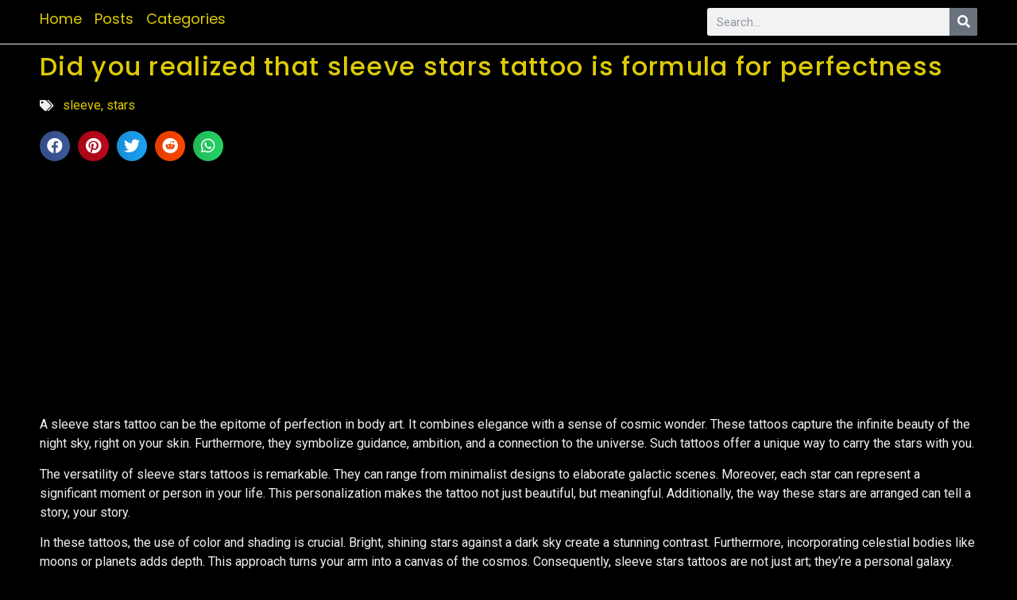

--- FILE ---
content_type: text/html; charset=UTF-8
request_url: https://withtattoo.com/did-you-realized-that-sleeve-stars-tattoo-is-formula-for-perfectness/
body_size: 16858
content:
<!doctype html>
<html lang="en-US">
<head>
	<meta charset="UTF-8">
	<meta name="viewport" content="width=device-width, initial-scale=1">
	<link rel="profile" href="https://gmpg.org/xfn/11">
	<meta name='robots' content='index, follow, max-image-preview:large, max-snippet:-1, max-video-preview:-1' />

	<!-- This site is optimized with the Yoast SEO plugin v21.7 - https://yoast.com/wordpress/plugins/seo/ -->
	<title>Did you realized that sleeve stars tattoo is formula for perfectness</title>
	<meta name="description" content="Discover the allure of a sleeve stars tattoo, a perfect blend of cosmic beauty and personal meaning. Find your perfect design today." />
	<link rel="canonical" href="https://withtattoo.com/did-you-realized-that-sleeve-stars-tattoo-is-formula-for-perfectness/" />
	<meta property="og:locale" content="en_US" />
	<meta property="og:type" content="article" />
	<meta property="og:title" content="Did you realized that sleeve stars tattoo is formula for perfectness" />
	<meta property="og:description" content="Discover the allure of a sleeve stars tattoo, a perfect blend of cosmic beauty and personal meaning. Find your perfect design today." />
	<meta property="og:url" content="https://withtattoo.com/did-you-realized-that-sleeve-stars-tattoo-is-formula-for-perfectness/" />
	<meta property="og:site_name" content="With Tattoo" />
	<meta property="article:published_time" content="2022-09-06T06:00:00+00:00" />
	<meta property="article:modified_time" content="2023-11-18T09:29:52+00:00" />
	<meta property="og:image" content="https://withtattoo.com/wp-content/uploads/2022/09/Did-you-realized-that-sleeve-stars-tattoo-is-formula-for-perfectness-4.jpg" />
	<meta property="og:image:width" content="564" />
	<meta property="og:image:height" content="564" />
	<meta property="og:image:type" content="image/jpeg" />
	<meta name="author" content="jan" />
	<meta name="twitter:card" content="summary_large_image" />
	<meta name="twitter:label1" content="Written by" />
	<meta name="twitter:data1" content="jan" />
	<meta name="twitter:label2" content="Est. reading time" />
	<meta name="twitter:data2" content="2 minutes" />
	<script type="application/ld+json" class="yoast-schema-graph">{"@context":"https://schema.org","@graph":[{"@type":"Article","@id":"https://withtattoo.com/did-you-realized-that-sleeve-stars-tattoo-is-formula-for-perfectness/#article","isPartOf":{"@id":"https://withtattoo.com/did-you-realized-that-sleeve-stars-tattoo-is-formula-for-perfectness/"},"author":{"name":"jan","@id":"https://withtattoo.com/#/schema/person/c7dbf4ab03b9fbb48329241a37dcde83"},"headline":"Did you realized that sleeve stars tattoo is formula for perfectness","datePublished":"2022-09-06T06:00:00+00:00","dateModified":"2023-11-18T09:29:52+00:00","mainEntityOfPage":{"@id":"https://withtattoo.com/did-you-realized-that-sleeve-stars-tattoo-is-formula-for-perfectness/"},"wordCount":324,"publisher":{"@id":"https://withtattoo.com/#organization"},"image":{"@id":"https://withtattoo.com/did-you-realized-that-sleeve-stars-tattoo-is-formula-for-perfectness/#primaryimage"},"thumbnailUrl":"https://withtattoo.com/wp-content/uploads/2022/09/Did-you-realized-that-sleeve-stars-tattoo-is-formula-for-perfectness-4.jpg","keywords":["sleeve","stars"],"articleSection":["tattoo"],"inLanguage":"en-US"},{"@type":"WebPage","@id":"https://withtattoo.com/did-you-realized-that-sleeve-stars-tattoo-is-formula-for-perfectness/","url":"https://withtattoo.com/did-you-realized-that-sleeve-stars-tattoo-is-formula-for-perfectness/","name":"Did you realized that sleeve stars tattoo is formula for perfectness","isPartOf":{"@id":"https://withtattoo.com/#website"},"primaryImageOfPage":{"@id":"https://withtattoo.com/did-you-realized-that-sleeve-stars-tattoo-is-formula-for-perfectness/#primaryimage"},"image":{"@id":"https://withtattoo.com/did-you-realized-that-sleeve-stars-tattoo-is-formula-for-perfectness/#primaryimage"},"thumbnailUrl":"https://withtattoo.com/wp-content/uploads/2022/09/Did-you-realized-that-sleeve-stars-tattoo-is-formula-for-perfectness-4.jpg","datePublished":"2022-09-06T06:00:00+00:00","dateModified":"2023-11-18T09:29:52+00:00","description":"Discover the allure of a sleeve stars tattoo, a perfect blend of cosmic beauty and personal meaning. Find your perfect design today.","breadcrumb":{"@id":"https://withtattoo.com/did-you-realized-that-sleeve-stars-tattoo-is-formula-for-perfectness/#breadcrumb"},"inLanguage":"en-US","potentialAction":[{"@type":"ReadAction","target":["https://withtattoo.com/did-you-realized-that-sleeve-stars-tattoo-is-formula-for-perfectness/"]}]},{"@type":"ImageObject","inLanguage":"en-US","@id":"https://withtattoo.com/did-you-realized-that-sleeve-stars-tattoo-is-formula-for-perfectness/#primaryimage","url":"https://withtattoo.com/wp-content/uploads/2022/09/Did-you-realized-that-sleeve-stars-tattoo-is-formula-for-perfectness-4.jpg","contentUrl":"https://withtattoo.com/wp-content/uploads/2022/09/Did-you-realized-that-sleeve-stars-tattoo-is-formula-for-perfectness-4.jpg","width":564,"height":564,"caption":"Did you realized that sleeve stars tattoo is formula for perfectness 4"},{"@type":"BreadcrumbList","@id":"https://withtattoo.com/did-you-realized-that-sleeve-stars-tattoo-is-formula-for-perfectness/#breadcrumb","itemListElement":[{"@type":"ListItem","position":1,"name":"Home","item":"https://withtattoo.com/"},{"@type":"ListItem","position":2,"name":"Did you realized that sleeve stars tattoo is formula for perfectness"}]},{"@type":"WebSite","@id":"https://withtattoo.com/#website","url":"https://withtattoo.com/","name":"With Tattoo","description":"Tattoo ideas, tattoo images and everything about tattoo","publisher":{"@id":"https://withtattoo.com/#organization"},"potentialAction":[{"@type":"SearchAction","target":{"@type":"EntryPoint","urlTemplate":"https://withtattoo.com/?s={search_term_string}"},"query-input":"required name=search_term_string"}],"inLanguage":"en-US"},{"@type":"Organization","@id":"https://withtattoo.com/#organization","name":"withtattoo.com","url":"https://withtattoo.com/","logo":{"@type":"ImageObject","inLanguage":"en-US","@id":"https://withtattoo.com/#/schema/logo/image/","url":"https://withtattoo.com/wp-content/uploads/2019/06/3_logo_withtattoo.jpg","contentUrl":"https://withtattoo.com/wp-content/uploads/2019/06/3_logo_withtattoo.jpg","width":432,"height":150,"caption":"withtattoo.com"},"image":{"@id":"https://withtattoo.com/#/schema/logo/image/"}},{"@type":"Person","@id":"https://withtattoo.com/#/schema/person/c7dbf4ab03b9fbb48329241a37dcde83","name":"jan","image":{"@type":"ImageObject","inLanguage":"en-US","@id":"https://withtattoo.com/#/schema/person/image/","url":"https://secure.gravatar.com/avatar/673348a2ab987dfeade0505628f702b6?s=96&d=mm&r=g","contentUrl":"https://secure.gravatar.com/avatar/673348a2ab987dfeade0505628f702b6?s=96&d=mm&r=g","caption":"jan"}}]}</script>
	<!-- / Yoast SEO plugin. -->


<link rel="alternate" type="application/rss+xml" title="With Tattoo &raquo; Feed" href="https://withtattoo.com/feed/" />
<link rel="alternate" type="application/rss+xml" title="With Tattoo &raquo; Comments Feed" href="https://withtattoo.com/comments/feed/" />
<script>
window._wpemojiSettings = {"baseUrl":"https:\/\/s.w.org\/images\/core\/emoji\/14.0.0\/72x72\/","ext":".png","svgUrl":"https:\/\/s.w.org\/images\/core\/emoji\/14.0.0\/svg\/","svgExt":".svg","source":{"concatemoji":"https:\/\/withtattoo.com\/wp-includes\/js\/wp-emoji-release.min.js"}};
/*! This file is auto-generated */
!function(i,n){var o,s,e;function c(e){try{var t={supportTests:e,timestamp:(new Date).valueOf()};sessionStorage.setItem(o,JSON.stringify(t))}catch(e){}}function p(e,t,n){e.clearRect(0,0,e.canvas.width,e.canvas.height),e.fillText(t,0,0);var t=new Uint32Array(e.getImageData(0,0,e.canvas.width,e.canvas.height).data),r=(e.clearRect(0,0,e.canvas.width,e.canvas.height),e.fillText(n,0,0),new Uint32Array(e.getImageData(0,0,e.canvas.width,e.canvas.height).data));return t.every(function(e,t){return e===r[t]})}function u(e,t,n){switch(t){case"flag":return n(e,"\ud83c\udff3\ufe0f\u200d\u26a7\ufe0f","\ud83c\udff3\ufe0f\u200b\u26a7\ufe0f")?!1:!n(e,"\ud83c\uddfa\ud83c\uddf3","\ud83c\uddfa\u200b\ud83c\uddf3")&&!n(e,"\ud83c\udff4\udb40\udc67\udb40\udc62\udb40\udc65\udb40\udc6e\udb40\udc67\udb40\udc7f","\ud83c\udff4\u200b\udb40\udc67\u200b\udb40\udc62\u200b\udb40\udc65\u200b\udb40\udc6e\u200b\udb40\udc67\u200b\udb40\udc7f");case"emoji":return!n(e,"\ud83e\udef1\ud83c\udffb\u200d\ud83e\udef2\ud83c\udfff","\ud83e\udef1\ud83c\udffb\u200b\ud83e\udef2\ud83c\udfff")}return!1}function f(e,t,n){var r="undefined"!=typeof WorkerGlobalScope&&self instanceof WorkerGlobalScope?new OffscreenCanvas(300,150):i.createElement("canvas"),a=r.getContext("2d",{willReadFrequently:!0}),o=(a.textBaseline="top",a.font="600 32px Arial",{});return e.forEach(function(e){o[e]=t(a,e,n)}),o}function t(e){var t=i.createElement("script");t.src=e,t.defer=!0,i.head.appendChild(t)}"undefined"!=typeof Promise&&(o="wpEmojiSettingsSupports",s=["flag","emoji"],n.supports={everything:!0,everythingExceptFlag:!0},e=new Promise(function(e){i.addEventListener("DOMContentLoaded",e,{once:!0})}),new Promise(function(t){var n=function(){try{var e=JSON.parse(sessionStorage.getItem(o));if("object"==typeof e&&"number"==typeof e.timestamp&&(new Date).valueOf()<e.timestamp+604800&&"object"==typeof e.supportTests)return e.supportTests}catch(e){}return null}();if(!n){if("undefined"!=typeof Worker&&"undefined"!=typeof OffscreenCanvas&&"undefined"!=typeof URL&&URL.createObjectURL&&"undefined"!=typeof Blob)try{var e="postMessage("+f.toString()+"("+[JSON.stringify(s),u.toString(),p.toString()].join(",")+"));",r=new Blob([e],{type:"text/javascript"}),a=new Worker(URL.createObjectURL(r),{name:"wpTestEmojiSupports"});return void(a.onmessage=function(e){c(n=e.data),a.terminate(),t(n)})}catch(e){}c(n=f(s,u,p))}t(n)}).then(function(e){for(var t in e)n.supports[t]=e[t],n.supports.everything=n.supports.everything&&n.supports[t],"flag"!==t&&(n.supports.everythingExceptFlag=n.supports.everythingExceptFlag&&n.supports[t]);n.supports.everythingExceptFlag=n.supports.everythingExceptFlag&&!n.supports.flag,n.DOMReady=!1,n.readyCallback=function(){n.DOMReady=!0}}).then(function(){return e}).then(function(){var e;n.supports.everything||(n.readyCallback(),(e=n.source||{}).concatemoji?t(e.concatemoji):e.wpemoji&&e.twemoji&&(t(e.twemoji),t(e.wpemoji)))}))}((window,document),window._wpemojiSettings);
</script>
<style id='wp-emoji-styles-inline-css'>

	img.wp-smiley, img.emoji {
		display: inline !important;
		border: none !important;
		box-shadow: none !important;
		height: 1em !important;
		width: 1em !important;
		margin: 0 0.07em !important;
		vertical-align: -0.1em !important;
		background: none !important;
		padding: 0 !important;
	}
</style>
<link rel='stylesheet' id='wp-block-library-css' href='https://withtattoo.com/wp-includes/css/dist/block-library/style.min.css' media='all' />
<style id='classic-theme-styles-inline-css'>
/*! This file is auto-generated */
.wp-block-button__link{color:#fff;background-color:#32373c;border-radius:9999px;box-shadow:none;text-decoration:none;padding:calc(.667em + 2px) calc(1.333em + 2px);font-size:1.125em}.wp-block-file__button{background:#32373c;color:#fff;text-decoration:none}
</style>
<style id='global-styles-inline-css'>
body{--wp--preset--color--black: #000000;--wp--preset--color--cyan-bluish-gray: #abb8c3;--wp--preset--color--white: #ffffff;--wp--preset--color--pale-pink: #f78da7;--wp--preset--color--vivid-red: #cf2e2e;--wp--preset--color--luminous-vivid-orange: #ff6900;--wp--preset--color--luminous-vivid-amber: #fcb900;--wp--preset--color--light-green-cyan: #7bdcb5;--wp--preset--color--vivid-green-cyan: #00d084;--wp--preset--color--pale-cyan-blue: #8ed1fc;--wp--preset--color--vivid-cyan-blue: #0693e3;--wp--preset--color--vivid-purple: #9b51e0;--wp--preset--gradient--vivid-cyan-blue-to-vivid-purple: linear-gradient(135deg,rgba(6,147,227,1) 0%,rgb(155,81,224) 100%);--wp--preset--gradient--light-green-cyan-to-vivid-green-cyan: linear-gradient(135deg,rgb(122,220,180) 0%,rgb(0,208,130) 100%);--wp--preset--gradient--luminous-vivid-amber-to-luminous-vivid-orange: linear-gradient(135deg,rgba(252,185,0,1) 0%,rgba(255,105,0,1) 100%);--wp--preset--gradient--luminous-vivid-orange-to-vivid-red: linear-gradient(135deg,rgba(255,105,0,1) 0%,rgb(207,46,46) 100%);--wp--preset--gradient--very-light-gray-to-cyan-bluish-gray: linear-gradient(135deg,rgb(238,238,238) 0%,rgb(169,184,195) 100%);--wp--preset--gradient--cool-to-warm-spectrum: linear-gradient(135deg,rgb(74,234,220) 0%,rgb(151,120,209) 20%,rgb(207,42,186) 40%,rgb(238,44,130) 60%,rgb(251,105,98) 80%,rgb(254,248,76) 100%);--wp--preset--gradient--blush-light-purple: linear-gradient(135deg,rgb(255,206,236) 0%,rgb(152,150,240) 100%);--wp--preset--gradient--blush-bordeaux: linear-gradient(135deg,rgb(254,205,165) 0%,rgb(254,45,45) 50%,rgb(107,0,62) 100%);--wp--preset--gradient--luminous-dusk: linear-gradient(135deg,rgb(255,203,112) 0%,rgb(199,81,192) 50%,rgb(65,88,208) 100%);--wp--preset--gradient--pale-ocean: linear-gradient(135deg,rgb(255,245,203) 0%,rgb(182,227,212) 50%,rgb(51,167,181) 100%);--wp--preset--gradient--electric-grass: linear-gradient(135deg,rgb(202,248,128) 0%,rgb(113,206,126) 100%);--wp--preset--gradient--midnight: linear-gradient(135deg,rgb(2,3,129) 0%,rgb(40,116,252) 100%);--wp--preset--font-size--small: 13px;--wp--preset--font-size--medium: 20px;--wp--preset--font-size--large: 36px;--wp--preset--font-size--x-large: 42px;--wp--preset--spacing--20: 0.44rem;--wp--preset--spacing--30: 0.67rem;--wp--preset--spacing--40: 1rem;--wp--preset--spacing--50: 1.5rem;--wp--preset--spacing--60: 2.25rem;--wp--preset--spacing--70: 3.38rem;--wp--preset--spacing--80: 5.06rem;--wp--preset--shadow--natural: 6px 6px 9px rgba(0, 0, 0, 0.2);--wp--preset--shadow--deep: 12px 12px 50px rgba(0, 0, 0, 0.4);--wp--preset--shadow--sharp: 6px 6px 0px rgba(0, 0, 0, 0.2);--wp--preset--shadow--outlined: 6px 6px 0px -3px rgba(255, 255, 255, 1), 6px 6px rgba(0, 0, 0, 1);--wp--preset--shadow--crisp: 6px 6px 0px rgba(0, 0, 0, 1);}:where(.is-layout-flex){gap: 0.5em;}:where(.is-layout-grid){gap: 0.5em;}body .is-layout-flow > .alignleft{float: left;margin-inline-start: 0;margin-inline-end: 2em;}body .is-layout-flow > .alignright{float: right;margin-inline-start: 2em;margin-inline-end: 0;}body .is-layout-flow > .aligncenter{margin-left: auto !important;margin-right: auto !important;}body .is-layout-constrained > .alignleft{float: left;margin-inline-start: 0;margin-inline-end: 2em;}body .is-layout-constrained > .alignright{float: right;margin-inline-start: 2em;margin-inline-end: 0;}body .is-layout-constrained > .aligncenter{margin-left: auto !important;margin-right: auto !important;}body .is-layout-constrained > :where(:not(.alignleft):not(.alignright):not(.alignfull)){max-width: var(--wp--style--global--content-size);margin-left: auto !important;margin-right: auto !important;}body .is-layout-constrained > .alignwide{max-width: var(--wp--style--global--wide-size);}body .is-layout-flex{display: flex;}body .is-layout-flex{flex-wrap: wrap;align-items: center;}body .is-layout-flex > *{margin: 0;}body .is-layout-grid{display: grid;}body .is-layout-grid > *{margin: 0;}:where(.wp-block-columns.is-layout-flex){gap: 2em;}:where(.wp-block-columns.is-layout-grid){gap: 2em;}:where(.wp-block-post-template.is-layout-flex){gap: 1.25em;}:where(.wp-block-post-template.is-layout-grid){gap: 1.25em;}.has-black-color{color: var(--wp--preset--color--black) !important;}.has-cyan-bluish-gray-color{color: var(--wp--preset--color--cyan-bluish-gray) !important;}.has-white-color{color: var(--wp--preset--color--white) !important;}.has-pale-pink-color{color: var(--wp--preset--color--pale-pink) !important;}.has-vivid-red-color{color: var(--wp--preset--color--vivid-red) !important;}.has-luminous-vivid-orange-color{color: var(--wp--preset--color--luminous-vivid-orange) !important;}.has-luminous-vivid-amber-color{color: var(--wp--preset--color--luminous-vivid-amber) !important;}.has-light-green-cyan-color{color: var(--wp--preset--color--light-green-cyan) !important;}.has-vivid-green-cyan-color{color: var(--wp--preset--color--vivid-green-cyan) !important;}.has-pale-cyan-blue-color{color: var(--wp--preset--color--pale-cyan-blue) !important;}.has-vivid-cyan-blue-color{color: var(--wp--preset--color--vivid-cyan-blue) !important;}.has-vivid-purple-color{color: var(--wp--preset--color--vivid-purple) !important;}.has-black-background-color{background-color: var(--wp--preset--color--black) !important;}.has-cyan-bluish-gray-background-color{background-color: var(--wp--preset--color--cyan-bluish-gray) !important;}.has-white-background-color{background-color: var(--wp--preset--color--white) !important;}.has-pale-pink-background-color{background-color: var(--wp--preset--color--pale-pink) !important;}.has-vivid-red-background-color{background-color: var(--wp--preset--color--vivid-red) !important;}.has-luminous-vivid-orange-background-color{background-color: var(--wp--preset--color--luminous-vivid-orange) !important;}.has-luminous-vivid-amber-background-color{background-color: var(--wp--preset--color--luminous-vivid-amber) !important;}.has-light-green-cyan-background-color{background-color: var(--wp--preset--color--light-green-cyan) !important;}.has-vivid-green-cyan-background-color{background-color: var(--wp--preset--color--vivid-green-cyan) !important;}.has-pale-cyan-blue-background-color{background-color: var(--wp--preset--color--pale-cyan-blue) !important;}.has-vivid-cyan-blue-background-color{background-color: var(--wp--preset--color--vivid-cyan-blue) !important;}.has-vivid-purple-background-color{background-color: var(--wp--preset--color--vivid-purple) !important;}.has-black-border-color{border-color: var(--wp--preset--color--black) !important;}.has-cyan-bluish-gray-border-color{border-color: var(--wp--preset--color--cyan-bluish-gray) !important;}.has-white-border-color{border-color: var(--wp--preset--color--white) !important;}.has-pale-pink-border-color{border-color: var(--wp--preset--color--pale-pink) !important;}.has-vivid-red-border-color{border-color: var(--wp--preset--color--vivid-red) !important;}.has-luminous-vivid-orange-border-color{border-color: var(--wp--preset--color--luminous-vivid-orange) !important;}.has-luminous-vivid-amber-border-color{border-color: var(--wp--preset--color--luminous-vivid-amber) !important;}.has-light-green-cyan-border-color{border-color: var(--wp--preset--color--light-green-cyan) !important;}.has-vivid-green-cyan-border-color{border-color: var(--wp--preset--color--vivid-green-cyan) !important;}.has-pale-cyan-blue-border-color{border-color: var(--wp--preset--color--pale-cyan-blue) !important;}.has-vivid-cyan-blue-border-color{border-color: var(--wp--preset--color--vivid-cyan-blue) !important;}.has-vivid-purple-border-color{border-color: var(--wp--preset--color--vivid-purple) !important;}.has-vivid-cyan-blue-to-vivid-purple-gradient-background{background: var(--wp--preset--gradient--vivid-cyan-blue-to-vivid-purple) !important;}.has-light-green-cyan-to-vivid-green-cyan-gradient-background{background: var(--wp--preset--gradient--light-green-cyan-to-vivid-green-cyan) !important;}.has-luminous-vivid-amber-to-luminous-vivid-orange-gradient-background{background: var(--wp--preset--gradient--luminous-vivid-amber-to-luminous-vivid-orange) !important;}.has-luminous-vivid-orange-to-vivid-red-gradient-background{background: var(--wp--preset--gradient--luminous-vivid-orange-to-vivid-red) !important;}.has-very-light-gray-to-cyan-bluish-gray-gradient-background{background: var(--wp--preset--gradient--very-light-gray-to-cyan-bluish-gray) !important;}.has-cool-to-warm-spectrum-gradient-background{background: var(--wp--preset--gradient--cool-to-warm-spectrum) !important;}.has-blush-light-purple-gradient-background{background: var(--wp--preset--gradient--blush-light-purple) !important;}.has-blush-bordeaux-gradient-background{background: var(--wp--preset--gradient--blush-bordeaux) !important;}.has-luminous-dusk-gradient-background{background: var(--wp--preset--gradient--luminous-dusk) !important;}.has-pale-ocean-gradient-background{background: var(--wp--preset--gradient--pale-ocean) !important;}.has-electric-grass-gradient-background{background: var(--wp--preset--gradient--electric-grass) !important;}.has-midnight-gradient-background{background: var(--wp--preset--gradient--midnight) !important;}.has-small-font-size{font-size: var(--wp--preset--font-size--small) !important;}.has-medium-font-size{font-size: var(--wp--preset--font-size--medium) !important;}.has-large-font-size{font-size: var(--wp--preset--font-size--large) !important;}.has-x-large-font-size{font-size: var(--wp--preset--font-size--x-large) !important;}
.wp-block-navigation a:where(:not(.wp-element-button)){color: inherit;}
:where(.wp-block-post-template.is-layout-flex){gap: 1.25em;}:where(.wp-block-post-template.is-layout-grid){gap: 1.25em;}
:where(.wp-block-columns.is-layout-flex){gap: 2em;}:where(.wp-block-columns.is-layout-grid){gap: 2em;}
.wp-block-pullquote{font-size: 1.5em;line-height: 1.6;}
</style>
<link rel='stylesheet' id='cool-tag-cloud-css' href='https://withtattoo.com/wp-content/plugins/cool-tag-cloud/inc/cool-tag-cloud.css' media='all' />
<link rel='stylesheet' id='hello-elementor-css' href='https://withtattoo.com/wp-content/themes/hello-elementor/style.min.css' media='all' />
<link rel='stylesheet' id='hello-elementor-theme-style-css' href='https://withtattoo.com/wp-content/themes/hello-elementor/theme.min.css' media='all' />
<link rel='stylesheet' id='elementor-icons-css' href='https://withtattoo.com/wp-content/plugins/elementor/assets/lib/eicons/css/elementor-icons.min.css' media='all' />
<link rel='stylesheet' id='elementor-frontend-css' href='https://withtattoo.com/wp-content/plugins/elementor/assets/css/frontend.min.css' media='all' />
<link rel='stylesheet' id='swiper-css' href='https://withtattoo.com/wp-content/plugins/elementor/assets/lib/swiper/css/swiper.min.css' media='all' />
<link rel='stylesheet' id='elementor-post-2115-css' href='https://withtattoo.com/wp-content/uploads/elementor/css/post-2115.css' media='all' />
<link rel='stylesheet' id='dashicons-css' href='https://withtattoo.com/wp-includes/css/dashicons.min.css' media='all' />
<link rel='stylesheet' id='elementor-pro-css' href='https://withtattoo.com/wp-content/plugins/elementor-pro/assets/css/frontend.min.css' media='all' />
<link rel='stylesheet' id='elementor-post-2159-css' href='https://withtattoo.com/wp-content/uploads/elementor/css/post-2159.css' media='all' />
<link rel='stylesheet' id='elementor-post-2185-css' href='https://withtattoo.com/wp-content/uploads/elementor/css/post-2185.css' media='all' />
<link rel='stylesheet' id='elementor-post-2160-css' href='https://withtattoo.com/wp-content/uploads/elementor/css/post-2160.css' media='all' />
<link rel='stylesheet' id='hello-elementor-child-style-css' href='https://withtattoo.com/wp-content/themes/hello-theme-child-master/style.css' media='all' />
<link rel='stylesheet' id='ecs-styles-css' href='https://withtattoo.com/wp-content/plugins/ele-custom-skin/assets/css/ecs-style.css' media='all' />
<link rel='stylesheet' id='google-fonts-1-css' href='https://fonts.googleapis.com/css?family=Poppins%3A100%2C100italic%2C200%2C200italic%2C300%2C300italic%2C400%2C400italic%2C500%2C500italic%2C600%2C600italic%2C700%2C700italic%2C800%2C800italic%2C900%2C900italic%7CRoboto%3A100%2C100italic%2C200%2C200italic%2C300%2C300italic%2C400%2C400italic%2C500%2C500italic%2C600%2C600italic%2C700%2C700italic%2C800%2C800italic%2C900%2C900italic%7CNunito%3A100%2C100italic%2C200%2C200italic%2C300%2C300italic%2C400%2C400italic%2C500%2C500italic%2C600%2C600italic%2C700%2C700italic%2C800%2C800italic%2C900%2C900italic&#038;display=auto&#038;ver=6.4.7' media='all' />
<link rel="preconnect" href="https://fonts.gstatic.com/" crossorigin><script src="https://withtattoo.com/wp-includes/js/jquery/jquery.min.js" id="jquery-core-js"></script>
<script src="https://withtattoo.com/wp-includes/js/jquery/jquery-migrate.min.js" id="jquery-migrate-js"></script>
<script id="ecs_ajax_load-js-extra">
var ecs_ajax_params = {"ajaxurl":"https:\/\/withtattoo.com\/wp-admin\/admin-ajax.php","posts":"{\"page\":0,\"name\":\"did-you-realized-that-sleeve-stars-tattoo-is-formula-for-perfectness\",\"error\":\"\",\"m\":\"\",\"p\":0,\"post_parent\":\"\",\"subpost\":\"\",\"subpost_id\":\"\",\"attachment\":\"\",\"attachment_id\":0,\"pagename\":\"\",\"page_id\":0,\"second\":\"\",\"minute\":\"\",\"hour\":\"\",\"day\":0,\"monthnum\":0,\"year\":0,\"w\":0,\"category_name\":\"\",\"tag\":\"\",\"cat\":\"\",\"tag_id\":\"\",\"author\":\"\",\"author_name\":\"\",\"feed\":\"\",\"tb\":\"\",\"paged\":0,\"meta_key\":\"\",\"meta_value\":\"\",\"preview\":\"\",\"s\":\"\",\"sentence\":\"\",\"title\":\"\",\"fields\":\"\",\"menu_order\":\"\",\"embed\":\"\",\"category__in\":[],\"category__not_in\":[],\"category__and\":[],\"post__in\":[],\"post__not_in\":[],\"post_name__in\":[],\"tag__in\":[],\"tag__not_in\":[],\"tag__and\":[],\"tag_slug__in\":[],\"tag_slug__and\":[],\"post_parent__in\":[],\"post_parent__not_in\":[],\"author__in\":[],\"author__not_in\":[],\"search_columns\":[],\"post_type\":[\"post\",\"page\",\"e-landing-page\"],\"ignore_sticky_posts\":false,\"suppress_filters\":false,\"cache_results\":true,\"update_post_term_cache\":true,\"update_menu_item_cache\":false,\"lazy_load_term_meta\":true,\"update_post_meta_cache\":true,\"posts_per_page\":12,\"nopaging\":false,\"comments_per_page\":\"50\",\"no_found_rows\":false,\"order\":\"DESC\"}"};
</script>
<script src="https://withtattoo.com/wp-content/plugins/ele-custom-skin/assets/js/ecs_ajax_pagination.js" id="ecs_ajax_load-js"></script>
<script src="https://withtattoo.com/wp-content/plugins/ele-custom-skin/assets/js/ecs.js" id="ecs-script-js"></script>
<link rel="https://api.w.org/" href="https://withtattoo.com/wp-json/" /><link rel="alternate" type="application/json" href="https://withtattoo.com/wp-json/wp/v2/posts/4440" /><link rel="EditURI" type="application/rsd+xml" title="RSD" href="https://withtattoo.com/xmlrpc.php?rsd" />
<meta name="generator" content="WordPress 6.4.7" />
<link rel='shortlink' href='https://withtattoo.com/?p=4440' />
<link rel="alternate" type="application/json+oembed" href="https://withtattoo.com/wp-json/oembed/1.0/embed?url=https%3A%2F%2Fwithtattoo.com%2Fdid-you-realized-that-sleeve-stars-tattoo-is-formula-for-perfectness%2F" />
<link rel="alternate" type="text/xml+oembed" href="https://withtattoo.com/wp-json/oembed/1.0/embed?url=https%3A%2F%2Fwithtattoo.com%2Fdid-you-realized-that-sleeve-stars-tattoo-is-formula-for-perfectness%2F&#038;format=xml" />
<!-- Google Tag Manager -->
<script>(function(w,d,s,l,i){w[l]=w[l]||[];w[l].push({'gtm.start':
new Date().getTime(),event:'gtm.js'});var f=d.getElementsByTagName(s)[0],
j=d.createElement(s),dl=l!='dataLayer'?'&l='+l:'';j.async=true;j.src=
'https://www.googletagmanager.com/gtm.js?id='+i+dl;f.parentNode.insertBefore(j,f);
})(window,document,'script','dataLayer','GTM-TD3DM6D');</script>
<!-- End Google Tag Manager -->

<script data-ad-client="ca-pub-7131272623423164" async src="https://pagead2.googlesyndication.com/pagead/js/adsbygoogle.js"></script>

<meta name="p:domain_verify" content="d31a2e0be74fd961123935445a296a6d"/><meta name="generator" content="Elementor 3.18.2; features: e_dom_optimization, e_optimized_assets_loading, additional_custom_breakpoints, block_editor_assets_optimize, e_image_loading_optimization; settings: css_print_method-external, google_font-enabled, font_display-auto">
<link rel="icon" href="https://withtattoo.com/wp-content/uploads/2023/09/cropped-withtattoo_fav_icon_512x512-32x32.png" sizes="32x32" />
<link rel="icon" href="https://withtattoo.com/wp-content/uploads/2023/09/cropped-withtattoo_fav_icon_512x512-192x192.png" sizes="192x192" />
<link rel="apple-touch-icon" href="https://withtattoo.com/wp-content/uploads/2023/09/cropped-withtattoo_fav_icon_512x512-180x180.png" />
<meta name="msapplication-TileImage" content="https://withtattoo.com/wp-content/uploads/2023/09/cropped-withtattoo_fav_icon_512x512-270x270.png" />
</head>
<body class="post-template-default single single-post postid-4440 single-format-standard wp-custom-logo elementor-default elementor-template-full-width elementor-kit-2115 elementor-page-2160">

<!-- Google Tag Manager (noscript) -->
<noscript><iframe src="https://www.googletagmanager.com/ns.html?id=GTM-TD3DM6D"
height="0" width="0" style="display:none;visibility:hidden"></iframe></noscript>
<!-- End Google Tag Manager (noscript) -->
<a class="skip-link screen-reader-text" href="#content">Skip to content</a>

		<div data-elementor-type="header" data-elementor-id="2159" class="elementor elementor-2159 elementor-location-header" data-elementor-post-type="elementor_library">
								<section class="elementor-section elementor-top-section elementor-element elementor-element-190f405 elementor-section-boxed elementor-section-height-default elementor-section-height-default" data-id="190f405" data-element_type="section" data-settings="{&quot;background_background&quot;:&quot;classic&quot;}">
						<div class="elementor-container elementor-column-gap-default">
					<div class="elementor-column elementor-col-50 elementor-top-column elementor-element elementor-element-b539401" data-id="b539401" data-element_type="column">
			<div class="elementor-widget-wrap elementor-element-populated">
								<div class="elementor-element elementor-element-395f258 elementor-icon-list--layout-inline elementor-list-item-link-full_width elementor-widget elementor-widget-icon-list" data-id="395f258" data-element_type="widget" data-widget_type="icon-list.default">
				<div class="elementor-widget-container">
					<ul class="elementor-icon-list-items elementor-inline-items">
							<li class="elementor-icon-list-item elementor-inline-item">
											<a href="/">

											<span class="elementor-icon-list-text">Home</span>
											</a>
									</li>
								<li class="elementor-icon-list-item elementor-inline-item">
											<a href="/articles/">

											<span class="elementor-icon-list-text">Posts</span>
											</a>
									</li>
								<li class="elementor-icon-list-item elementor-inline-item">
											<a href="/tattoo-categories/">

											<span class="elementor-icon-list-text">Categories</span>
											</a>
									</li>
						</ul>
				</div>
				</div>
					</div>
		</div>
				<div class="elementor-column elementor-col-50 elementor-top-column elementor-element elementor-element-061929b" data-id="061929b" data-element_type="column">
			<div class="elementor-widget-wrap elementor-element-populated">
								<div class="elementor-element elementor-element-1b9aed2 elementor-search-form--skin-classic elementor-search-form--button-type-icon elementor-search-form--icon-search elementor-widget elementor-widget-search-form" data-id="1b9aed2" data-element_type="widget" data-settings="{&quot;skin&quot;:&quot;classic&quot;}" data-widget_type="search-form.default">
				<div class="elementor-widget-container">
					<search role="search">
			<form class="elementor-search-form" action="https://withtattoo.com" method="get">
												<div class="elementor-search-form__container">
					<label class="elementor-screen-only" for="elementor-search-form-1b9aed2">Search</label>

					
					<input id="elementor-search-form-1b9aed2" placeholder="Search..." class="elementor-search-form__input" type="search" name="s" value="">
					
											<button class="elementor-search-form__submit" type="submit" aria-label="Search">
															<i aria-hidden="true" class="fas fa-search"></i>								<span class="elementor-screen-only">Search</span>
													</button>
					
									</div>
			</form>
		</search>
				</div>
				</div>
					</div>
		</div>
							</div>
		</section>
						</div>
				<div data-elementor-type="single-post" data-elementor-id="2160" class="elementor elementor-2160 elementor-location-single post-4440 post type-post status-publish format-standard has-post-thumbnail hentry category-tattoo tag-sleeve tag-stars" data-elementor-post-type="elementor_library">
								<section class="elementor-section elementor-top-section elementor-element elementor-element-c195483 elementor-section-boxed elementor-section-height-default elementor-section-height-default" data-id="c195483" data-element_type="section">
						<div class="elementor-container elementor-column-gap-default">
					<div class="elementor-column elementor-col-100 elementor-top-column elementor-element elementor-element-d4687d4" data-id="d4687d4" data-element_type="column">
			<div class="elementor-widget-wrap elementor-element-populated">
								<div class="elementor-element elementor-element-fea573e elementor-widget elementor-widget-heading" data-id="fea573e" data-element_type="widget" data-widget_type="heading.default">
				<div class="elementor-widget-container">
			<h1 class="elementor-heading-title elementor-size-default">Did you realized that sleeve stars tattoo is formula for perfectness</h1>		</div>
				</div>
				<div class="elementor-element elementor-element-d0d49de elementor-widget elementor-widget-post-info" data-id="d0d49de" data-element_type="widget" data-widget_type="post-info.default">
				<div class="elementor-widget-container">
					<ul class="elementor-inline-items elementor-icon-list-items elementor-post-info">
								<li class="elementor-icon-list-item elementor-repeater-item-f1a0612 elementor-inline-item" itemprop="about">
										<span class="elementor-icon-list-icon">
								<i aria-hidden="true" class="fas fa-tags"></i>							</span>
									<span class="elementor-icon-list-text elementor-post-info__item elementor-post-info__item--type-terms">
										<span class="elementor-post-info__terms-list">
				<a href="https://withtattoo.com/tag/sleeve/" class="elementor-post-info__terms-list-item">sleeve</a>, <a href="https://withtattoo.com/tag/stars/" class="elementor-post-info__terms-list-item">stars</a>				</span>
					</span>
								</li>
				</ul>
				</div>
				</div>
				<div class="elementor-element elementor-element-89b48af elementor-share-buttons--view-icon elementor-share-buttons--shape-circle elementor-share-buttons--align-left elementor-share-buttons--skin-gradient elementor-grid-0 elementor-share-buttons--color-official elementor-widget elementor-widget-share-buttons" data-id="89b48af" data-element_type="widget" data-widget_type="share-buttons.default">
				<div class="elementor-widget-container">
					<div class="elementor-grid">
								<div class="elementor-grid-item">
						<div
							class="elementor-share-btn elementor-share-btn_facebook"
							role="button"
							tabindex="0"
							aria-label="Share on facebook"
						>
															<span class="elementor-share-btn__icon">
								<i class="fab fa-facebook" aria-hidden="true"></i>							</span>
																				</div>
					</div>
									<div class="elementor-grid-item">
						<div
							class="elementor-share-btn elementor-share-btn_pinterest"
							role="button"
							tabindex="0"
							aria-label="Share on pinterest"
						>
															<span class="elementor-share-btn__icon">
								<i class="fab fa-pinterest" aria-hidden="true"></i>							</span>
																				</div>
					</div>
									<div class="elementor-grid-item">
						<div
							class="elementor-share-btn elementor-share-btn_twitter"
							role="button"
							tabindex="0"
							aria-label="Share on twitter"
						>
															<span class="elementor-share-btn__icon">
								<i class="fab fa-twitter" aria-hidden="true"></i>							</span>
																				</div>
					</div>
									<div class="elementor-grid-item">
						<div
							class="elementor-share-btn elementor-share-btn_reddit"
							role="button"
							tabindex="0"
							aria-label="Share on reddit"
						>
															<span class="elementor-share-btn__icon">
								<i class="fab fa-reddit" aria-hidden="true"></i>							</span>
																				</div>
					</div>
									<div class="elementor-grid-item">
						<div
							class="elementor-share-btn elementor-share-btn_whatsapp"
							role="button"
							tabindex="0"
							aria-label="Share on whatsapp"
						>
															<span class="elementor-share-btn__icon">
								<i class="fab fa-whatsapp" aria-hidden="true"></i>							</span>
																				</div>
					</div>
						</div>
				</div>
				</div>
					</div>
		</div>
							</div>
		</section>
				<section class="elementor-section elementor-top-section elementor-element elementor-element-c8a7a68 elementor-section-boxed elementor-section-height-default elementor-section-height-default" data-id="c8a7a68" data-element_type="section">
						<div class="elementor-container elementor-column-gap-default">
					<div class="elementor-column elementor-col-100 elementor-top-column elementor-element elementor-element-dca6315" data-id="dca6315" data-element_type="column">
			<div class="elementor-widget-wrap elementor-element-populated">
								<div class="elementor-element elementor-element-172e420 elementor-widget elementor-widget-html" data-id="172e420" data-element_type="widget" data-widget_type="html.default">
				<div class="elementor-widget-container">
			<script async src="https://pagead2.googlesyndication.com/pagead/js/adsbygoogle.js?client=ca-pub-7131272623423164"
     crossorigin="anonymous"></script>
<!-- post - above - article -->
<ins class="adsbygoogle"
     style="display:block"
     data-ad-client="ca-pub-7131272623423164"
     data-ad-slot="5693774959"
     data-ad-format="auto"
     data-full-width-responsive="true"></ins>
<script>
     (adsbygoogle = window.adsbygoogle || []).push({});
</script>		</div>
				</div>
					</div>
		</div>
							</div>
		</section>
				<section class="elementor-section elementor-top-section elementor-element elementor-element-1247121 elementor-section-boxed elementor-section-height-default elementor-section-height-default" data-id="1247121" data-element_type="section">
						<div class="elementor-container elementor-column-gap-default">
					<div class="elementor-column elementor-col-100 elementor-top-column elementor-element elementor-element-2ecb158" data-id="2ecb158" data-element_type="column">
			<div class="elementor-widget-wrap elementor-element-populated">
								<div class="elementor-element elementor-element-dcd10dc elementor-widget elementor-widget-theme-post-content" data-id="dcd10dc" data-element_type="widget" data-widget_type="theme-post-content.default">
				<div class="elementor-widget-container">
			
<p>A sleeve stars tattoo can be the epitome of perfection in body art. It combines elegance with a sense of cosmic wonder. These tattoos capture the infinite beauty of the night sky, right on your skin. Furthermore, they symbolize guidance, ambition, and a connection to the universe. Such tattoos offer a unique way to carry the stars with you.</p>



<p>The versatility of sleeve stars tattoos is remarkable. They can range from minimalist designs to elaborate galactic scenes. Moreover, each star can represent a significant moment or person in your life. This personalization makes the tattoo not just beautiful, but meaningful. Additionally, the way these stars are arranged can tell a story, your story.</p>



<p>In these tattoos, the use of color and shading is crucial. Bright, shining stars against a dark sky create a stunning contrast. Furthermore, incorporating celestial bodies like moons or planets adds depth. This approach turns your arm into a canvas of the cosmos. Consequently, sleeve stars tattoos are not just art; they&#8217;re a personal galaxy.</p>



<p>Artists often use different styles to give these tattoos a unique flair. Realistic, geometric, or even abstract – each style offers a different perspective. Importantly, these tattoos can be tailored to reflect your personality. They&#8217;re as unique as the stars themselves, each one a masterpiece.</p>



<p>For both men and women, sleeve stars tattoos offer endless possibilities. They can be a subtle reminder of one&#8217;s dreams and aspirations. Or, they can be a bold statement of one&#8217;s love for the cosmos. Either way, they&#8217;re a perfect blend of art and personal expression.</p>



<p>In conclusion, sleeve stars tattoo is more than just trendy design. It&#8217;s a reflection of our fascination with the universe, a way to carry a piece of it with us. This tattoo blend beauty, meaning, and artistry, creating a perfect formula for those seeking a unique and profound tattoo.</p>
		</div>
				</div>
				<div class="elementor-element elementor-element-26103d3 elementor-hidden-desktop elementor-hidden-tablet elementor-widget elementor-widget-template" data-id="26103d3" data-element_type="widget" data-widget_type="template.default">
				<div class="elementor-widget-container">
					<div class="elementor-template">
					<div data-elementor-type="section" data-elementor-id="14125" class="elementor elementor-14125 elementor-location-single" data-elementor-post-type="elementor_library">
								<section class="elementor-section elementor-top-section elementor-element elementor-element-23e88dd elementor-hidden-desktop elementor-hidden-tablet elementor-section-boxed elementor-section-height-default elementor-section-height-default" data-id="23e88dd" data-element_type="section">
						<div class="elementor-container elementor-column-gap-default">
					<div class="elementor-column elementor-col-100 elementor-top-column elementor-element elementor-element-e0efaa2" data-id="e0efaa2" data-element_type="column">
			<div class="elementor-widget-wrap elementor-element-populated">
								<div class="elementor-element elementor-element-7370e7b elementor-widget elementor-widget-html" data-id="7370e7b" data-element_type="widget" data-widget_type="html.default">
				<div class="elementor-widget-container">
			<script async src="https://pagead2.googlesyndication.com/pagead/js/adsbygoogle.js?client=ca-pub-7131272623423164"
     crossorigin="anonymous"></script>
<!-- mobile - between text and gallery - 300x100 -->
<ins class="adsbygoogle"
     style="display:inline-block;width:300px;height:100px"
     data-ad-client="ca-pub-7131272623423164"
     data-ad-slot="3876460745"></ins>
<script>
     (adsbygoogle = window.adsbygoogle || []).push({});
</script>		</div>
				</div>
					</div>
		</div>
							</div>
		</section>
						</div>
				</div>
				</div>
				</div>
				<div class="elementor-element elementor-element-57a2306 elementor-widget elementor-widget-gallery" data-id="57a2306" data-element_type="widget" data-settings="{&quot;columns_tablet&quot;:3,&quot;gap&quot;:{&quot;unit&quot;:&quot;px&quot;,&quot;size&quot;:25,&quot;sizes&quot;:[]},&quot;columns&quot;:3,&quot;gallery_layout&quot;:&quot;masonry&quot;,&quot;columns_mobile&quot;:2,&quot;gap_mobile&quot;:{&quot;unit&quot;:&quot;px&quot;,&quot;size&quot;:15,&quot;sizes&quot;:[]},&quot;lazyload&quot;:&quot;yes&quot;,&quot;gap_tablet&quot;:{&quot;unit&quot;:&quot;px&quot;,&quot;size&quot;:10,&quot;sizes&quot;:[]},&quot;link_to&quot;:&quot;file&quot;,&quot;overlay_background&quot;:&quot;yes&quot;,&quot;content_hover_animation&quot;:&quot;fade-in&quot;}" data-widget_type="gallery.default">
				<div class="elementor-widget-container">
					<div class="elementor-gallery__container">
							<a class="e-gallery-item elementor-gallery-item elementor-animated-content" href="https://withtattoo.com/wp-content/uploads/2022/09/Did-you-realized-that-sleeve-stars-tattoo-is-formula-for-perfectness-5.jpg" data-elementor-open-lightbox="yes" data-elementor-lightbox-slideshow="57a2306" data-elementor-lightbox-title="Did you realized that sleeve stars tattoo is formula for perfectness 5" data-e-action-hash="#elementor-action%3Aaction%3Dlightbox%26settings%[base64]%3D">
					<div class="e-gallery-image elementor-gallery-item__image" data-thumbnail="https://withtattoo.com/wp-content/uploads/2022/09/Did-you-realized-that-sleeve-stars-tattoo-is-formula-for-perfectness-5-225x300.jpg" data-width="225" data-height="300" aria-label="Did you realized that sleeve stars tattoo is formula for perfectness 5" role="img" ></div>
											<div class="elementor-gallery-item__overlay"></div>
														</a>
							<a class="e-gallery-item elementor-gallery-item elementor-animated-content" href="https://withtattoo.com/wp-content/uploads/2022/09/Did-you-realized-that-sleeve-stars-tattoo-is-formula-for-perfectness-4.jpg" data-elementor-open-lightbox="yes" data-elementor-lightbox-slideshow="57a2306" data-elementor-lightbox-title="Did you realized that sleeve stars tattoo is formula for perfectness 4" data-e-action-hash="#elementor-action%3Aaction%3Dlightbox%26settings%[base64]%3D">
					<div class="e-gallery-image elementor-gallery-item__image" data-thumbnail="https://withtattoo.com/wp-content/uploads/2022/09/Did-you-realized-that-sleeve-stars-tattoo-is-formula-for-perfectness-4-300x300.jpg" data-width="300" data-height="300" aria-label="Did you realized that sleeve stars tattoo is formula for perfectness 4" role="img" ></div>
											<div class="elementor-gallery-item__overlay"></div>
														</a>
							<a class="e-gallery-item elementor-gallery-item elementor-animated-content" href="https://withtattoo.com/wp-content/uploads/2022/09/Did-you-realized-that-sleeve-stars-tattoo-is-formula-for-perfectness-3.jpg" data-elementor-open-lightbox="yes" data-elementor-lightbox-slideshow="57a2306" data-elementor-lightbox-title="Did you realized that sleeve stars tattoo is formula for perfectness 3" data-e-action-hash="#elementor-action%3Aaction%3Dlightbox%26settings%[base64]%3D">
					<div class="e-gallery-image elementor-gallery-item__image" data-thumbnail="https://withtattoo.com/wp-content/uploads/2022/09/Did-you-realized-that-sleeve-stars-tattoo-is-formula-for-perfectness-3-226x300.jpg" data-width="226" data-height="300" aria-label="Did you realized that sleeve stars tattoo is formula for perfectness 3" role="img" ></div>
											<div class="elementor-gallery-item__overlay"></div>
														</a>
							<a class="e-gallery-item elementor-gallery-item elementor-animated-content" href="https://withtattoo.com/wp-content/uploads/2022/09/Did-you-realized-that-sleeve-stars-tattoo-is-formula-for-perfectness-2.jpg" data-elementor-open-lightbox="yes" data-elementor-lightbox-slideshow="57a2306" data-elementor-lightbox-title="Did you realized that sleeve stars tattoo is formula for perfectness 2" data-e-action-hash="#elementor-action%3Aaction%3Dlightbox%26settings%[base64]%3D">
					<div class="e-gallery-image elementor-gallery-item__image" data-thumbnail="https://withtattoo.com/wp-content/uploads/2022/09/Did-you-realized-that-sleeve-stars-tattoo-is-formula-for-perfectness-2-225x300.jpg" data-width="225" data-height="300" aria-label="Did you realized that sleeve stars tattoo is formula for perfectness 2" role="img" ></div>
											<div class="elementor-gallery-item__overlay"></div>
														</a>
							<a class="e-gallery-item elementor-gallery-item elementor-animated-content" href="https://withtattoo.com/wp-content/uploads/2022/09/Did-you-realized-that-sleeve-stars-tattoo-is-formula-for-perfectness-1.jpg" data-elementor-open-lightbox="yes" data-elementor-lightbox-slideshow="57a2306" data-elementor-lightbox-title="Did you realized that sleeve stars tattoo is formula for perfectness 1" data-e-action-hash="#elementor-action%3Aaction%3Dlightbox%26settings%[base64]%3D">
					<div class="e-gallery-image elementor-gallery-item__image" data-thumbnail="https://withtattoo.com/wp-content/uploads/2022/09/Did-you-realized-that-sleeve-stars-tattoo-is-formula-for-perfectness-1-204x300.jpg" data-width="204" data-height="300" aria-label="Did you realized that sleeve stars tattoo is formula for perfectness 1" role="img" ></div>
											<div class="elementor-gallery-item__overlay"></div>
														</a>
					</div>
			</div>
				</div>
				<div class="elementor-element elementor-element-9b180ee elementor-share-buttons--view-icon elementor-share-buttons--shape-circle elementor-share-buttons--align-left elementor-share-buttons--skin-gradient elementor-grid-0 elementor-share-buttons--color-official elementor-widget elementor-widget-share-buttons" data-id="9b180ee" data-element_type="widget" data-widget_type="share-buttons.default">
				<div class="elementor-widget-container">
					<div class="elementor-grid">
								<div class="elementor-grid-item">
						<div
							class="elementor-share-btn elementor-share-btn_facebook"
							role="button"
							tabindex="0"
							aria-label="Share on facebook"
						>
															<span class="elementor-share-btn__icon">
								<i class="fab fa-facebook" aria-hidden="true"></i>							</span>
																				</div>
					</div>
									<div class="elementor-grid-item">
						<div
							class="elementor-share-btn elementor-share-btn_pinterest"
							role="button"
							tabindex="0"
							aria-label="Share on pinterest"
						>
															<span class="elementor-share-btn__icon">
								<i class="fab fa-pinterest" aria-hidden="true"></i>							</span>
																				</div>
					</div>
									<div class="elementor-grid-item">
						<div
							class="elementor-share-btn elementor-share-btn_twitter"
							role="button"
							tabindex="0"
							aria-label="Share on twitter"
						>
															<span class="elementor-share-btn__icon">
								<i class="fab fa-twitter" aria-hidden="true"></i>							</span>
																				</div>
					</div>
									<div class="elementor-grid-item">
						<div
							class="elementor-share-btn elementor-share-btn_reddit"
							role="button"
							tabindex="0"
							aria-label="Share on reddit"
						>
															<span class="elementor-share-btn__icon">
								<i class="fab fa-reddit" aria-hidden="true"></i>							</span>
																				</div>
					</div>
									<div class="elementor-grid-item">
						<div
							class="elementor-share-btn elementor-share-btn_whatsapp"
							role="button"
							tabindex="0"
							aria-label="Share on whatsapp"
						>
															<span class="elementor-share-btn__icon">
								<i class="fab fa-whatsapp" aria-hidden="true"></i>							</span>
																				</div>
					</div>
						</div>
				</div>
				</div>
					</div>
		</div>
							</div>
		</section>
				<section class="elementor-section elementor-top-section elementor-element elementor-element-2361684 elementor-section-boxed elementor-section-height-default elementor-section-height-default" data-id="2361684" data-element_type="section">
						<div class="elementor-container elementor-column-gap-default">
					<div class="elementor-column elementor-col-100 elementor-top-column elementor-element elementor-element-c3605a5" data-id="c3605a5" data-element_type="column">
			<div class="elementor-widget-wrap elementor-element-populated">
								<div class="elementor-element elementor-element-b06fd13 elementor-widget elementor-widget-html" data-id="b06fd13" data-element_type="widget" data-widget_type="html.default">
				<div class="elementor-widget-container">
			<script async src="https://pagead2.googlesyndication.com/pagead/js/adsbygoogle.js?client=ca-pub-7131272623423164"
     crossorigin="anonymous"></script>
<!-- post - below article -->
<ins class="adsbygoogle"
     style="display:block"
     data-ad-client="ca-pub-7131272623423164"
     data-ad-slot="3405217998"
     data-ad-format="auto"
     data-full-width-responsive="true"></ins>
<script>
     (adsbygoogle = window.adsbygoogle || []).push({});
</script>		</div>
				</div>
					</div>
		</div>
							</div>
		</section>
				<section class="elementor-section elementor-top-section elementor-element elementor-element-8e8b97f elementor-section-boxed elementor-section-height-default elementor-section-height-default" data-id="8e8b97f" data-element_type="section">
						<div class="elementor-container elementor-column-gap-default">
					<div class="elementor-column elementor-col-100 elementor-top-column elementor-element elementor-element-1421bef" data-id="1421bef" data-element_type="column">
			<div class="elementor-widget-wrap elementor-element-populated">
								<div class="elementor-element elementor-element-12e670a elementor-widget elementor-widget-heading" data-id="12e670a" data-element_type="widget" data-widget_type="heading.default">
				<div class="elementor-widget-container">
			<h2 class="elementor-heading-title elementor-size-default">Related tattoo posts</h2>		</div>
				</div>
				<div class="elementor-element elementor-element-d59872f dce-col-mobile-2 dce-posts-layout-default dce-col-4 dce-col-tablet-3 dce-align-left elementor-widget elementor-widget-dce-dynamicposts-v2" data-id="d59872f" data-element_type="widget" data-settings="{&quot;grid_grid_type&quot;:&quot;masonry&quot;,&quot;style_items&quot;:&quot;default&quot;}" data-widget_type="dce-dynamicposts-v2.grid">
				<div class="elementor-widget-container">
			
		<div class="dce-fix-background-loop dce-posts-container dce-posts dce-dynamic-posts-collection  dce-skin-grid dce-skin-grid-masonry">
						<div class="dce-posts-wrapper dce-wrapper-grid">
			
		<article class="post-15861 post type-post status-publish format-standard has-post-thumbnail hentry category-tattoo tag-flame tag-sleeve dce-post dce-post-item dce-item-grid" data-dce-post-id="15861" data-dce-post-index="0">
			<div class="dce-post-block">
		<div class="dce-item dce-item_image elementor-repeater-item-c5c2127"><a class="dce-post-image" href="https://withtattoo.com/flame-sleeve-tattoo-masterpiece-burning-passion/"><figure  class="dce-img"><img fetchpriority="high" width="736" height="736" src="https://withtattoo.com/wp-content/uploads/2023/08/Flame-Sleeve-Tattoo-Masterpiece-Burning-Passion-1.jpg" class="" alt="Flame Sleeve Tattoo Masterpiece: Burning Passion" decoding="async" srcset="https://withtattoo.com/wp-content/uploads/2023/08/Flame-Sleeve-Tattoo-Masterpiece-Burning-Passion-1.jpg 736w, https://withtattoo.com/wp-content/uploads/2023/08/Flame-Sleeve-Tattoo-Masterpiece-Burning-Passion-1-300x300.jpg 300w, https://withtattoo.com/wp-content/uploads/2023/08/Flame-Sleeve-Tattoo-Masterpiece-Burning-Passion-1-150x150.jpg 150w" sizes="(max-width: 736px) 100vw, 736px" /></figure></a></div><div class="dce-item dce-item_title elementor-repeater-item-2e5d17a"><div class="dce-post-title"><a href="https://withtattoo.com/flame-sleeve-tattoo-masterpiece-burning-passion/">Flame Sleeve Tattoo Masterpiece: Burning Passion</a></div></div><div class="dce-item dce-item_termstaxonomy elementor-repeater-item-01f1b75"><div class="dce-post-terms"><ul class="dce-terms-list dce-taxonomy-post_tag"><i class="dce-post-icon fa fa-tags" aria-hidden="true"></i> <li class="dce-term-item"><span class="dce-term dce-term-238" data-dce-order=""><a href="https://withtattoo.com/tag/flame/">flame</a></span></li><li class="dce-term-item"><span class="dce-separator">/</span><span class="dce-term dce-term-158" data-dce-order=""><a href="https://withtattoo.com/tag/sleeve/">sleeve</a></span></li></ul></div></div>			</div>
		</article>
		
		<article class="post-13539 post type-post status-publish format-standard has-post-thumbnail hentry category-tattoo tag-chicano-tattoos tag-sleeve tag-symbol dce-post dce-post-item dce-item-grid" data-dce-post-id="13539" data-dce-post-index="1">
			<div class="dce-post-block">
		<div class="dce-item dce-item_image elementor-repeater-item-c5c2127"><a class="dce-post-image" href="https://withtattoo.com/10-chicano-sleeve-tattoos-as-a-bold-and-vibrant-display-of-heritage/"><figure  class="dce-img"><img width="564" height="752" src="https://withtattoo.com/wp-content/uploads/2023/03/10-Chicano-sleeve-tattoos-as-a-bold-and-vibrant-display-of-heritage-10.jpg" class="" alt="10 Chicano sleeve tattoos as a bold and vibrant display of heritage" decoding="async" srcset="https://withtattoo.com/wp-content/uploads/2023/03/10-Chicano-sleeve-tattoos-as-a-bold-and-vibrant-display-of-heritage-10.jpg 564w, https://withtattoo.com/wp-content/uploads/2023/03/10-Chicano-sleeve-tattoos-as-a-bold-and-vibrant-display-of-heritage-10-225x300.jpg 225w" sizes="(max-width: 564px) 100vw, 564px" /></figure></a></div><div class="dce-item dce-item_title elementor-repeater-item-2e5d17a"><div class="dce-post-title"><a href="https://withtattoo.com/10-chicano-sleeve-tattoos-as-a-bold-and-vibrant-display-of-heritage/">10 Chicano sleeve tattoos as a bold and vibrant display of heritage</a></div></div><div class="dce-item dce-item_termstaxonomy elementor-repeater-item-01f1b75"><div class="dce-post-terms"><ul class="dce-terms-list dce-taxonomy-post_tag"><i class="dce-post-icon fa fa-tags" aria-hidden="true"></i> <li class="dce-term-item"><span class="dce-term dce-term-237" data-dce-order=""><a href="https://withtattoo.com/tag/chicano-tattoos/">chicano</a></span></li><li class="dce-term-item"><span class="dce-separator">/</span><span class="dce-term dce-term-158" data-dce-order=""><a href="https://withtattoo.com/tag/sleeve/">sleeve</a></span></li><li class="dce-term-item"><span class="dce-separator">/</span><span class="dce-term dce-term-180" data-dce-order=""><a href="https://withtattoo.com/tag/symbol/">symbol</a></span></li></ul></div></div>			</div>
		</article>
		
		<article class="post-13394 post type-post status-publish format-standard has-post-thumbnail hentry category-tattoo tag-oni-mask tag-sleeve dce-post dce-post-item dce-item-grid" data-dce-post-id="13394" data-dce-post-index="2">
			<div class="dce-post-block">
		<div class="dce-item dce-item_image elementor-repeater-item-c5c2127"><a class="dce-post-image" href="https://withtattoo.com/embrace-the-power-of-japanese-mythology-with-oni-mask-sleeve-tattoo/"><figure  class="dce-img"><img width="512" height="512" src="https://withtattoo.com/wp-content/uploads/2023/03/Embrace-the-power-of-Japanese-mythology-with-Oni-Mask-sleeve-tattoo-3.jpg" class="" alt="Embrace the power of Japanese mythology with Oni Mask sleeve tattoo" decoding="async" srcset="https://withtattoo.com/wp-content/uploads/2023/03/Embrace-the-power-of-Japanese-mythology-with-Oni-Mask-sleeve-tattoo-3.jpg 512w, https://withtattoo.com/wp-content/uploads/2023/03/Embrace-the-power-of-Japanese-mythology-with-Oni-Mask-sleeve-tattoo-3-300x300.jpg 300w, https://withtattoo.com/wp-content/uploads/2023/03/Embrace-the-power-of-Japanese-mythology-with-Oni-Mask-sleeve-tattoo-3-150x150.jpg 150w" sizes="(max-width: 512px) 100vw, 512px" /></figure></a></div><div class="dce-item dce-item_title elementor-repeater-item-2e5d17a"><div class="dce-post-title"><a href="https://withtattoo.com/embrace-the-power-of-japanese-mythology-with-oni-mask-sleeve-tattoo/">Embrace the power of Japanese mythology with Oni Mask sleeve tattoo</a></div></div><div class="dce-item dce-item_termstaxonomy elementor-repeater-item-01f1b75"><div class="dce-post-terms"><ul class="dce-terms-list dce-taxonomy-post_tag"><i class="dce-post-icon fa fa-tags" aria-hidden="true"></i> <li class="dce-term-item"><span class="dce-term dce-term-256" data-dce-order=""><a href="https://withtattoo.com/tag/oni-mask/">oni mask</a></span></li><li class="dce-term-item"><span class="dce-separator">/</span><span class="dce-term dce-term-158" data-dce-order=""><a href="https://withtattoo.com/tag/sleeve/">sleeve</a></span></li></ul></div></div>			</div>
		</article>
		
		<article class="post-12577 post type-post status-publish format-standard has-post-thumbnail hentry category-tattoo tag-constellation tag-gemini tag-stars tag-zodiac dce-post dce-post-item dce-item-grid" data-dce-post-id="12577" data-dce-post-index="3">
			<div class="dce-post-block">
		<div class="dce-item dce-item_image elementor-repeater-item-c5c2127"><a class="dce-post-image" href="https://withtattoo.com/why-not-try-these-amazing-gemini-stars-constellation-tattoos/"><figure  class="dce-img"><img loading="lazy" width="564" height="558" src="https://withtattoo.com/wp-content/uploads/2023/02/Why-not-try-these-amazing-Gemini-stars-constellation-tattoos-4.jpg" class="" alt="Why not try these amazing Gemini stars constellation tattoos?" decoding="async" srcset="https://withtattoo.com/wp-content/uploads/2023/02/Why-not-try-these-amazing-Gemini-stars-constellation-tattoos-4.jpg 564w, https://withtattoo.com/wp-content/uploads/2023/02/Why-not-try-these-amazing-Gemini-stars-constellation-tattoos-4-300x297.jpg 300w" sizes="(max-width: 564px) 100vw, 564px" /></figure></a></div><div class="dce-item dce-item_title elementor-repeater-item-2e5d17a"><div class="dce-post-title"><a href="https://withtattoo.com/why-not-try-these-amazing-gemini-stars-constellation-tattoos/">Why not try these amazing Gemini stars constellation tattoos?</a></div></div><div class="dce-item dce-item_termstaxonomy elementor-repeater-item-01f1b75"><div class="dce-post-terms"><ul class="dce-terms-list dce-taxonomy-post_tag"><i class="dce-post-icon fa fa-tags" aria-hidden="true"></i> <li class="dce-term-item"><span class="dce-term dce-term-447" data-dce-order=""><a href="https://withtattoo.com/tag/constellation/">constellation</a></span></li><li class="dce-term-item"><span class="dce-separator">/</span><span class="dce-term dce-term-440" data-dce-order=""><a href="https://withtattoo.com/tag/gemini/">gemini</a></span></li><li class="dce-term-item"><span class="dce-separator">/</span><span class="dce-term dce-term-66" data-dce-order=""><a href="https://withtattoo.com/tag/stars/">stars</a></span></li><li class="dce-term-item"><span class="dce-separator">/</span><span class="dce-term dce-term-342" data-dce-order=""><a href="https://withtattoo.com/tag/zodiac/">zodiac</a></span></li></ul></div></div>			</div>
		</article>
		
		<article class="post-9933 post type-post status-publish format-standard has-post-thumbnail hentry category-tattoo tag-forest tag-sleeve dce-post dce-post-item dce-item-grid" data-dce-post-id="9933" data-dce-post-index="4">
			<div class="dce-post-block">
		<div class="dce-item dce-item_image elementor-repeater-item-c5c2127"><a class="dce-post-image" href="https://withtattoo.com/why-not-get-inspiration-from-those-gorgeous-forest-sleeve-tattoos/"><figure  class="dce-img"><img loading="lazy" width="800" height="859" src="https://withtattoo.com/wp-content/uploads/2022/10/Why-not-get-inspiration-from-those-gorgeous-forest-sleeve-tattoos-3.jpg" class="" alt="Why not get inspiration from those gorgeous forest sleeve tattoos" decoding="async" srcset="https://withtattoo.com/wp-content/uploads/2022/10/Why-not-get-inspiration-from-those-gorgeous-forest-sleeve-tattoos-3.jpg 954w, https://withtattoo.com/wp-content/uploads/2022/10/Why-not-get-inspiration-from-those-gorgeous-forest-sleeve-tattoos-3-279x300.jpg 279w, https://withtattoo.com/wp-content/uploads/2022/10/Why-not-get-inspiration-from-those-gorgeous-forest-sleeve-tattoos-3-768x824.jpg 768w" sizes="(max-width: 800px) 100vw, 800px" /></figure></a></div><div class="dce-item dce-item_title elementor-repeater-item-2e5d17a"><div class="dce-post-title"><a href="https://withtattoo.com/why-not-get-inspiration-from-those-gorgeous-forest-sleeve-tattoos/">Why not get inspiration from those gorgeous forest sleeve tattoos</a></div></div><div class="dce-item dce-item_termstaxonomy elementor-repeater-item-01f1b75"><div class="dce-post-terms"><ul class="dce-terms-list dce-taxonomy-post_tag"><i class="dce-post-icon fa fa-tags" aria-hidden="true"></i> <li class="dce-term-item"><span class="dce-term dce-term-239" data-dce-order=""><a href="https://withtattoo.com/tag/forest/">forest</a></span></li><li class="dce-term-item"><span class="dce-separator">/</span><span class="dce-term dce-term-158" data-dce-order=""><a href="https://withtattoo.com/tag/sleeve/">sleeve</a></span></li></ul></div></div>			</div>
		</article>
		
		<article class="post-11390 post type-post status-publish format-standard has-post-thumbnail hentry category-tattoo tag-greek-mythology tag-sleeve tag-zeus dce-post dce-post-item dce-item-grid" data-dce-post-id="11390" data-dce-post-index="5">
			<div class="dce-post-block">
		<div class="dce-item dce-item_image elementor-repeater-item-c5c2127"><a class="dce-post-image" href="https://withtattoo.com/interesting-zeus-sleeve-tattoos/"><figure  class="dce-img"><img loading="lazy" width="563" height="701" src="https://withtattoo.com/wp-content/uploads/2022/11/Interesting-Zeus-sleeve-tattoos-4.jpg" class="" alt="Interesting Zeus sleeve tattoos" decoding="async" srcset="https://withtattoo.com/wp-content/uploads/2022/11/Interesting-Zeus-sleeve-tattoos-4.jpg 563w, https://withtattoo.com/wp-content/uploads/2022/11/Interesting-Zeus-sleeve-tattoos-4-241x300.jpg 241w" sizes="(max-width: 563px) 100vw, 563px" /></figure></a></div><div class="dce-item dce-item_title elementor-repeater-item-2e5d17a"><div class="dce-post-title"><a href="https://withtattoo.com/interesting-zeus-sleeve-tattoos/">Interesting Zeus sleeve tattoos</a></div></div><div class="dce-item dce-item_termstaxonomy elementor-repeater-item-01f1b75"><div class="dce-post-terms"><ul class="dce-terms-list dce-taxonomy-post_tag"><i class="dce-post-icon fa fa-tags" aria-hidden="true"></i> <li class="dce-term-item"><span class="dce-term dce-term-106" data-dce-order=""><a href="https://withtattoo.com/tag/greek-mythology/">Greek mythology</a></span></li><li class="dce-term-item"><span class="dce-separator">/</span><span class="dce-term dce-term-158" data-dce-order=""><a href="https://withtattoo.com/tag/sleeve/">sleeve</a></span></li><li class="dce-term-item"><span class="dce-separator">/</span><span class="dce-term dce-term-140" data-dce-order=""><a href="https://withtattoo.com/tag/zeus/">Zeus</a></span></li></ul></div></div>			</div>
		</article>
		
		<article class="post-5456 post type-post status-publish format-standard has-post-thumbnail hentry category-tattoo tag-japanese tag-sleeve dce-post dce-post-item dce-item-grid" data-dce-post-id="5456" data-dce-post-index="6">
			<div class="dce-post-block">
		<div class="dce-item dce-item_image elementor-repeater-item-c5c2127"><a class="dce-post-image" href="https://withtattoo.com/10-suprisingly-trendy-japanese-sleeve-tattoos/"><figure  class="dce-img"><img loading="lazy" width="564" height="705" src="https://withtattoo.com/wp-content/uploads/2022/09/10-suprisingly-trendy-japanese-sleeve-tattoos-3.jpg" class="" alt="10 suprisingly trendy Japanese sleeve tattoos" decoding="async" srcset="https://withtattoo.com/wp-content/uploads/2022/09/10-suprisingly-trendy-japanese-sleeve-tattoos-3.jpg 564w, https://withtattoo.com/wp-content/uploads/2022/09/10-suprisingly-trendy-japanese-sleeve-tattoos-3-240x300.jpg 240w" sizes="(max-width: 564px) 100vw, 564px" /></figure></a></div><div class="dce-item dce-item_title elementor-repeater-item-2e5d17a"><div class="dce-post-title"><a href="https://withtattoo.com/10-suprisingly-trendy-japanese-sleeve-tattoos/">10 suprisingly trendy Japanese sleeve tattoos</a></div></div><div class="dce-item dce-item_termstaxonomy elementor-repeater-item-01f1b75"><div class="dce-post-terms"><ul class="dce-terms-list dce-taxonomy-post_tag"><i class="dce-post-icon fa fa-tags" aria-hidden="true"></i> <li class="dce-term-item"><span class="dce-term dce-term-164" data-dce-order=""><a href="https://withtattoo.com/tag/japanese/">japanese</a></span></li><li class="dce-term-item"><span class="dce-separator">/</span><span class="dce-term dce-term-158" data-dce-order=""><a href="https://withtattoo.com/tag/sleeve/">sleeve</a></span></li></ul></div></div>			</div>
		</article>
		
		<article class="post-4934 post type-post status-publish format-standard has-post-thumbnail hentry category-tattoo tag-japanese tag-samurai tag-sleeve dce-post dce-post-item dce-item-grid" data-dce-post-id="4934" data-dce-post-index="7">
			<div class="dce-post-block">
		<div class="dce-item dce-item_image elementor-repeater-item-c5c2127"><a class="dce-post-image" href="https://withtattoo.com/20-memorable-samurai-sleeve-tattoos/"><figure  class="dce-img"><img loading="lazy" width="474" height="474" src="https://withtattoo.com/wp-content/uploads/2022/09/20-memorable-samurai-sleeve-tattoos-5.jpg" class="" alt="20 memorable samurai sleeve tattoos" decoding="async" srcset="https://withtattoo.com/wp-content/uploads/2022/09/20-memorable-samurai-sleeve-tattoos-5.jpg 474w, https://withtattoo.com/wp-content/uploads/2022/09/20-memorable-samurai-sleeve-tattoos-5-300x300.jpg 300w, https://withtattoo.com/wp-content/uploads/2022/09/20-memorable-samurai-sleeve-tattoos-5-150x150.jpg 150w" sizes="(max-width: 474px) 100vw, 474px" /></figure></a></div><div class="dce-item dce-item_title elementor-repeater-item-2e5d17a"><div class="dce-post-title"><a href="https://withtattoo.com/20-memorable-samurai-sleeve-tattoos/">20 memorable samurai sleeve tattoos</a></div></div><div class="dce-item dce-item_termstaxonomy elementor-repeater-item-01f1b75"><div class="dce-post-terms"><ul class="dce-terms-list dce-taxonomy-post_tag"><i class="dce-post-icon fa fa-tags" aria-hidden="true"></i> <li class="dce-term-item"><span class="dce-term dce-term-164" data-dce-order=""><a href="https://withtattoo.com/tag/japanese/">japanese</a></span></li><li class="dce-term-item"><span class="dce-separator">/</span><span class="dce-term dce-term-73" data-dce-order=""><a href="https://withtattoo.com/tag/samurai/">samurai</a></span></li><li class="dce-term-item"><span class="dce-separator">/</span><span class="dce-term dce-term-158" data-dce-order=""><a href="https://withtattoo.com/tag/sleeve/">sleeve</a></span></li></ul></div></div>			</div>
		</article>
		
		<article class="post-8553 post type-post status-publish format-standard has-post-thumbnail hentry category-tattoo tag-half-sleeve tag-joker-card tag-sleeve dce-post dce-post-item dce-item-grid" data-dce-post-id="8553" data-dce-post-index="8">
			<div class="dce-post-block">
		<div class="dce-item dce-item_image elementor-repeater-item-c5c2127"><a class="dce-post-image" href="https://withtattoo.com/why-are-joker-card-sleeve-and-half-sleeve-tattoos-so-extraordinary/"><figure  class="dce-img"><img loading="lazy" width="800" height="800" src="https://withtattoo.com/wp-content/uploads/2022/10/Why-are-joker-card-sleeve-and-half-sleeve-tattoos-so-extraordinary-2-1024x1024.jpg" class="" alt="Why are joker card sleeve and half sleeve tattoos so extraordinary" decoding="async" srcset="https://withtattoo.com/wp-content/uploads/2022/10/Why-are-joker-card-sleeve-and-half-sleeve-tattoos-so-extraordinary-2-1024x1024.jpg 1024w, https://withtattoo.com/wp-content/uploads/2022/10/Why-are-joker-card-sleeve-and-half-sleeve-tattoos-so-extraordinary-2-300x300.jpg 300w, https://withtattoo.com/wp-content/uploads/2022/10/Why-are-joker-card-sleeve-and-half-sleeve-tattoos-so-extraordinary-2-150x150.jpg 150w, https://withtattoo.com/wp-content/uploads/2022/10/Why-are-joker-card-sleeve-and-half-sleeve-tattoos-so-extraordinary-2-768x768.jpg 768w, https://withtattoo.com/wp-content/uploads/2022/10/Why-are-joker-card-sleeve-and-half-sleeve-tattoos-so-extraordinary-2.jpg 1080w" sizes="(max-width: 800px) 100vw, 800px" /></figure></a></div><div class="dce-item dce-item_title elementor-repeater-item-2e5d17a"><div class="dce-post-title"><a href="https://withtattoo.com/why-are-joker-card-sleeve-and-half-sleeve-tattoos-so-extraordinary/">Why are joker card sleeve and half sleeve tattoos so extraordinary</a></div></div><div class="dce-item dce-item_termstaxonomy elementor-repeater-item-01f1b75"><div class="dce-post-terms"><ul class="dce-terms-list dce-taxonomy-post_tag"><i class="dce-post-icon fa fa-tags" aria-hidden="true"></i> <li class="dce-term-item"><span class="dce-term dce-term-189" data-dce-order=""><a href="https://withtattoo.com/tag/half-sleeve/">half sleeve</a></span></li><li class="dce-term-item"><span class="dce-separator">/</span><span class="dce-term dce-term-318" data-dce-order=""><a href="https://withtattoo.com/tag/joker-card/">joker card</a></span></li><li class="dce-term-item"><span class="dce-separator">/</span><span class="dce-term dce-term-158" data-dce-order=""><a href="https://withtattoo.com/tag/sleeve/">sleeve</a></span></li></ul></div></div>			</div>
		</article>
		
		<article class="post-4926 post type-post status-publish format-standard has-post-thumbnail hentry category-tattoo tag-clown tag-female tag-male tag-men tag-sleeve tag-women dce-post dce-post-item dce-item-grid" data-dce-post-id="4926" data-dce-post-index="9">
			<div class="dce-post-block">
		<div class="dce-item dce-item_image elementor-repeater-item-c5c2127"><a class="dce-post-image" href="https://withtattoo.com/clown-sleeve-tattoos-for-men-and-women/"><figure  class="dce-img"><img loading="lazy" width="560" height="500" src="https://withtattoo.com/wp-content/uploads/2022/09/Clown-sleeve-tattoos-for-men-and-women-5.jpg" class="" alt="Clown sleeve tattoos for men and women" decoding="async" srcset="https://withtattoo.com/wp-content/uploads/2022/09/Clown-sleeve-tattoos-for-men-and-women-5.jpg 560w, https://withtattoo.com/wp-content/uploads/2022/09/Clown-sleeve-tattoos-for-men-and-women-5-300x268.jpg 300w" sizes="(max-width: 560px) 100vw, 560px" /></figure></a></div><div class="dce-item dce-item_title elementor-repeater-item-2e5d17a"><div class="dce-post-title"><a href="https://withtattoo.com/clown-sleeve-tattoos-for-men-and-women/">Clown sleeve tattoos for men and women</a></div></div><div class="dce-item dce-item_termstaxonomy elementor-repeater-item-01f1b75"><div class="dce-post-terms"><ul class="dce-terms-list dce-taxonomy-post_tag"><i class="dce-post-icon fa fa-tags" aria-hidden="true"></i> <li class="dce-term-item"><span class="dce-term dce-term-141" data-dce-order=""><a href="https://withtattoo.com/tag/clown/">clown</a></span></li><li class="dce-term-item"><span class="dce-separator">/</span><span class="dce-term dce-term-57" data-dce-order=""><a href="https://withtattoo.com/tag/female/">female</a></span></li><li class="dce-term-item"><span class="dce-separator">/</span><span class="dce-term dce-term-56" data-dce-order=""><a href="https://withtattoo.com/tag/male/">male</a></span></li><li class="dce-term-item"><span class="dce-separator">/</span><span class="dce-term dce-term-70" data-dce-order=""><a href="https://withtattoo.com/tag/men/">men</a></span></li><li class="dce-term-item"><span class="dce-separator">/</span><span class="dce-term dce-term-158" data-dce-order=""><a href="https://withtattoo.com/tag/sleeve/">sleeve</a></span></li><li class="dce-term-item"><span class="dce-separator">/</span><span class="dce-term dce-term-71" data-dce-order=""><a href="https://withtattoo.com/tag/women/">women</a></span></li></ul></div></div>			</div>
		</article>
		
		<article class="post-4514 post type-post status-publish format-standard has-post-thumbnail hentry category-tattoo tag-moon tag-stars dce-post dce-post-item dce-item-grid" data-dce-post-id="4514" data-dce-post-index="10">
			<div class="dce-post-block">
		<div class="dce-item dce-item_image elementor-repeater-item-c5c2127"><a class="dce-post-image" href="https://withtattoo.com/magical-star-with-moon-tattoos/"><figure  class="dce-img"><img loading="lazy" width="564" height="675" src="https://withtattoo.com/wp-content/uploads/2022/09/Magical-star-with-moon-tattoos-4.jpg" class="" alt="Magical stars with moon tattoos" decoding="async" srcset="https://withtattoo.com/wp-content/uploads/2022/09/Magical-star-with-moon-tattoos-4.jpg 564w, https://withtattoo.com/wp-content/uploads/2022/09/Magical-star-with-moon-tattoos-4-251x300.jpg 251w" sizes="(max-width: 564px) 100vw, 564px" /></figure></a></div><div class="dce-item dce-item_title elementor-repeater-item-2e5d17a"><div class="dce-post-title"><a href="https://withtattoo.com/magical-star-with-moon-tattoos/">Magical stars with moon tattoos</a></div></div><div class="dce-item dce-item_termstaxonomy elementor-repeater-item-01f1b75"><div class="dce-post-terms"><ul class="dce-terms-list dce-taxonomy-post_tag"><i class="dce-post-icon fa fa-tags" aria-hidden="true"></i> <li class="dce-term-item"><span class="dce-term dce-term-109" data-dce-order=""><a href="https://withtattoo.com/tag/moon/">moon</a></span></li><li class="dce-term-item"><span class="dce-separator">/</span><span class="dce-term dce-term-66" data-dce-order=""><a href="https://withtattoo.com/tag/stars/">stars</a></span></li></ul></div></div>			</div>
		</article>
		
		<article class="post-4506 post type-post status-publish format-standard has-post-thumbnail hentry category-tattoo tag-small-tattoos tag-stars dce-post dce-post-item dce-item-grid" data-dce-post-id="4506" data-dce-post-index="11">
			<div class="dce-post-block">
		<div class="dce-item dce-item_image elementor-repeater-item-c5c2127"><a class="dce-post-image" href="https://withtattoo.com/unconventional-minimalist-approach-with-stars-tattoo/"><figure  class="dce-img"><img loading="lazy" width="564" height="564" src="https://withtattoo.com/wp-content/uploads/2022/09/Unconventional-minimalist-approach-with-stars-tattoo-1.jpg" class="" alt="Unconventional minimalist approach with stars tattoo" decoding="async" srcset="https://withtattoo.com/wp-content/uploads/2022/09/Unconventional-minimalist-approach-with-stars-tattoo-1.jpg 564w, https://withtattoo.com/wp-content/uploads/2022/09/Unconventional-minimalist-approach-with-stars-tattoo-1-300x300.jpg 300w, https://withtattoo.com/wp-content/uploads/2022/09/Unconventional-minimalist-approach-with-stars-tattoo-1-150x150.jpg 150w" sizes="(max-width: 564px) 100vw, 564px" /></figure></a></div><div class="dce-item dce-item_title elementor-repeater-item-2e5d17a"><div class="dce-post-title"><a href="https://withtattoo.com/unconventional-minimalist-approach-with-stars-tattoo/">Unconventional minimalist approach with stars tattoo</a></div></div><div class="dce-item dce-item_termstaxonomy elementor-repeater-item-01f1b75"><div class="dce-post-terms"><ul class="dce-terms-list dce-taxonomy-post_tag"><i class="dce-post-icon fa fa-tags" aria-hidden="true"></i> <li class="dce-term-item"><span class="dce-term dce-term-30" data-dce-order=""><a href="https://withtattoo.com/tag/small-tattoos/">small</a></span></li><li class="dce-term-item"><span class="dce-separator">/</span><span class="dce-term dce-term-66" data-dce-order=""><a href="https://withtattoo.com/tag/stars/">stars</a></span></li></ul></div></div>			</div>
		</article>
					</div>
					</div>
				</div>
				</div>
					</div>
		</div>
							</div>
		</section>
				<section class="elementor-section elementor-top-section elementor-element elementor-element-359478e elementor-section-boxed elementor-section-height-default elementor-section-height-default" data-id="359478e" data-element_type="section">
						<div class="elementor-container elementor-column-gap-default">
					<div class="elementor-column elementor-col-100 elementor-top-column elementor-element elementor-element-a642831" data-id="a642831" data-element_type="column">
			<div class="elementor-widget-wrap elementor-element-populated">
								<div class="elementor-element elementor-element-7166a4c elementor-widget elementor-widget-template" data-id="7166a4c" data-element_type="widget" data-widget_type="template.default">
				<div class="elementor-widget-container">
					<div class="elementor-template">
					<div data-elementor-type="section" data-elementor-id="4368" class="elementor elementor-4368 elementor-location-single" data-elementor-post-type="elementor_library">
								<section class="elementor-section elementor-top-section elementor-element elementor-element-3610f41 elementor-section-boxed elementor-section-height-default elementor-section-height-default" data-id="3610f41" data-element_type="section">
						<div class="elementor-container elementor-column-gap-no">
					<div class="elementor-column elementor-col-100 elementor-top-column elementor-element elementor-element-d97949d" data-id="d97949d" data-element_type="column">
			<div class="elementor-widget-wrap elementor-element-populated">
								<div class="elementor-element elementor-element-9942671 elementor-widget elementor-widget-html" data-id="9942671" data-element_type="widget" data-widget_type="html.default">
				<div class="elementor-widget-container">
			<script async src="https://pagead2.googlesyndication.com/pagead/js/adsbygoogle.js?client=ca-pub-7131272623423164"
     crossorigin="anonymous"></script>
<ins class="adsbygoogle"
     style="display:block"
     data-ad-format="autorelaxed"
     data-ad-client="ca-pub-7131272623423164"
     data-ad-slot="2961000139"></ins>
<script>
     (adsbygoogle = window.adsbygoogle || []).push({});
</script>		</div>
				</div>
					</div>
		</div>
							</div>
		</section>
						</div>
				</div>
				</div>
				</div>
					</div>
		</div>
							</div>
		</section>
				<section class="elementor-section elementor-top-section elementor-element elementor-element-a89fd82 elementor-section-boxed elementor-section-height-default elementor-section-height-default" data-id="a89fd82" data-element_type="section">
						<div class="elementor-container elementor-column-gap-default">
					<div class="elementor-column elementor-col-100 elementor-top-column elementor-element elementor-element-3edf24e" data-id="3edf24e" data-element_type="column">
			<div class="elementor-widget-wrap elementor-element-populated">
								<div class="elementor-element elementor-element-0dbe973 elementor-widget elementor-widget-post-navigation" data-id="0dbe973" data-element_type="widget" data-widget_type="post-navigation.default">
				<div class="elementor-widget-container">
					<div class="elementor-post-navigation">
			<div class="elementor-post-navigation__prev elementor-post-navigation__link">
				<a href="https://withtattoo.com/make-your-leg-look-stronger-with-a-samurai-tattoo/" rel="prev"><span class="post-navigation__arrow-wrapper post-navigation__arrow-prev"><i class="fa fa-angle-left" aria-hidden="true"></i><span class="elementor-screen-only">Prev</span></span><span class="elementor-post-navigation__link__prev"><span class="post-navigation__prev--label">Previous</span><span class="post-navigation__prev--title">Make your leg look stronger with a samurai tattoo</span></span></a>			</div>
						<div class="elementor-post-navigation__next elementor-post-navigation__link">
				<a href="https://withtattoo.com/walk-on-with-the-stars-with-foot-stars-tattoo/" rel="next"><span class="elementor-post-navigation__link__next"><span class="post-navigation__next--label">Next</span><span class="post-navigation__next--title">Walk on with the stars with foot stars tattoo</span></span><span class="post-navigation__arrow-wrapper post-navigation__arrow-next"><i class="fa fa-angle-right" aria-hidden="true"></i><span class="elementor-screen-only">Next</span></span></a>			</div>
		</div>
				</div>
				</div>
					</div>
		</div>
							</div>
		</section>
				<section class="elementor-section elementor-top-section elementor-element elementor-element-45814d3 elementor-section-boxed elementor-section-height-default elementor-section-height-default" data-id="45814d3" data-element_type="section">
						<div class="elementor-container elementor-column-gap-default">
					<div class="elementor-column elementor-col-100 elementor-top-column elementor-element elementor-element-85daa44" data-id="85daa44" data-element_type="column">
			<div class="elementor-widget-wrap elementor-element-populated">
								<div class="elementor-element elementor-element-fc5e367 elementor-icon-list--layout-inline elementor-align-center elementor-list-item-link-full_width elementor-widget elementor-widget-global elementor-global-2187 elementor-widget-icon-list" data-id="fc5e367" data-element_type="widget" data-widget_type="icon-list.default">
				<div class="elementor-widget-container">
					<ul class="elementor-icon-list-items elementor-inline-items">
							<li class="elementor-icon-list-item elementor-inline-item">
											<a href="/privacy-policy/">

											<span class="elementor-icon-list-text">Privacy Policy</span>
											</a>
									</li>
								<li class="elementor-icon-list-item elementor-inline-item">
											<a href="/terms-and-conditions/">

											<span class="elementor-icon-list-text">Terms and Conditions</span>
											</a>
									</li>
								<li class="elementor-icon-list-item elementor-inline-item">
											<a href="/contact-us-copy/">

											<span class="elementor-icon-list-text">Contact Us</span>
											</a>
									</li>
						</ul>
				</div>
				</div>
					</div>
		</div>
							</div>
		</section>
						</div>
				<div data-elementor-type="footer" data-elementor-id="2185" class="elementor elementor-2185 elementor-location-footer" data-elementor-post-type="elementor_library">
								<section class="elementor-section elementor-top-section elementor-element elementor-element-57c141f elementor-section-boxed elementor-section-height-default elementor-section-height-default" data-id="57c141f" data-element_type="section">
						<div class="elementor-container elementor-column-gap-default">
					<div class="elementor-column elementor-col-50 elementor-top-column elementor-element elementor-element-6699837" data-id="6699837" data-element_type="column">
			<div class="elementor-widget-wrap elementor-element-populated">
								<div class="elementor-element elementor-element-7903590 elementor-widget elementor-widget-heading" data-id="7903590" data-element_type="widget" data-widget_type="heading.default">
				<div class="elementor-widget-container">
			<h6 class="elementor-heading-title elementor-size-default">Top categories</h6>		</div>
				</div>
				<div class="elementor-element elementor-element-07aef6c elementor-widget elementor-widget-heading" data-id="07aef6c" data-element_type="widget" data-widget_type="heading.default">
				<div class="elementor-widget-container">
			<p class="elementor-heading-title elementor-size-default"><a href="https://withtattoo.com/tag/meaning/">Tattoo meanings</a></p>		</div>
				</div>
				<div class="elementor-element elementor-element-addeb04 elementor-widget elementor-widget-heading" data-id="addeb04" data-element_type="widget" data-widget_type="heading.default">
				<div class="elementor-widget-container">
			<p class="elementor-heading-title elementor-size-default"><a href="https://withtattoo.com/tag/idea/">Tattoo ideas</a></p>		</div>
				</div>
				<div class="elementor-element elementor-element-fca227e elementor-widget elementor-widget-heading" data-id="fca227e" data-element_type="widget" data-widget_type="heading.default">
				<div class="elementor-widget-container">
			<p class="elementor-heading-title elementor-size-default"><a href="https://withtattoo.com/tag/men/">Tattoos for men</a></p>		</div>
				</div>
				<div class="elementor-element elementor-element-c695328 elementor-widget elementor-widget-heading" data-id="c695328" data-element_type="widget" data-widget_type="heading.default">
				<div class="elementor-widget-container">
			<p class="elementor-heading-title elementor-size-default"><a href="https://withtattoo.com/tag/women/">Tattoos for women</a></p>		</div>
				</div>
				<div class="elementor-element elementor-element-d04054b elementor-widget elementor-widget-heading" data-id="d04054b" data-element_type="widget" data-widget_type="heading.default">
				<div class="elementor-widget-container">
			<p class="elementor-heading-title elementor-size-default"><a href="https://withtattoo.com/tag/3-cross/">3 cross tattoos</a></p>		</div>
				</div>
				<div class="elementor-element elementor-element-e47ab65 elementor-widget elementor-widget-heading" data-id="e47ab65" data-element_type="widget" data-widget_type="heading.default">
				<div class="elementor-widget-container">
			<p class="elementor-heading-title elementor-size-default"><a href="https://withtattoo.com/tag/phoenix/">Phoenix tattoos</a></p>		</div>
				</div>
				<div class="elementor-element elementor-element-7d29631 elementor-widget elementor-widget-heading" data-id="7d29631" data-element_type="widget" data-widget_type="heading.default">
				<div class="elementor-widget-container">
			<p class="elementor-heading-title elementor-size-default"><a href="https://withtattoo.com/tag/gladiator/">Gladiator tattoos</a></p>		</div>
				</div>
				<div class="elementor-element elementor-element-da02046 elementor-widget elementor-widget-heading" data-id="da02046" data-element_type="widget" data-widget_type="heading.default">
				<div class="elementor-widget-container">
			<p class="elementor-heading-title elementor-size-default"><a href="https://withtattoo.com/tag/ring/">Ring tattoos</a></p>		</div>
				</div>
				<div class="elementor-element elementor-element-dd9ea6d elementor-widget elementor-widget-heading" data-id="dd9ea6d" data-element_type="widget" data-widget_type="heading.default">
				<div class="elementor-widget-container">
			<p class="elementor-heading-title elementor-size-default"><a href="https://withtattoo.com/tag/hannya/">Hannya tattoos</a></p>		</div>
				</div>
				<div class="elementor-element elementor-element-3484196 elementor-widget elementor-widget-heading" data-id="3484196" data-element_type="widget" data-widget_type="heading.default">
				<div class="elementor-widget-container">
			<p class="elementor-heading-title elementor-size-default"><a href="https://withtattoo.com/tag/tiger/">Tiger tattoos</a></p>		</div>
				</div>
					</div>
		</div>
				<div class="elementor-column elementor-col-50 elementor-top-column elementor-element elementor-element-45dc698" data-id="45dc698" data-element_type="column">
			<div class="elementor-widget-wrap elementor-element-populated">
								<div class="elementor-element elementor-element-511907d elementor-widget elementor-widget-heading" data-id="511907d" data-element_type="widget" data-widget_type="heading.default">
				<div class="elementor-widget-container">
			<h6 class="elementor-heading-title elementor-size-default">Top last year</h6>		</div>
				</div>
				<div class="elementor-element elementor-element-2047746 elementor-widget elementor-widget-heading" data-id="2047746" data-element_type="widget" data-widget_type="heading.default">
				<div class="elementor-widget-container">
			<p class="elementor-heading-title elementor-size-default"><a href="https://withtattoo.com/beware-of-these-15-tattoos/">Beware of these 15 tattoos. Their hidden meaning can surprise you.</a></p>		</div>
				</div>
				<div class="elementor-element elementor-element-c0a60d2 elementor-widget elementor-widget-heading" data-id="c0a60d2" data-element_type="widget" data-widget_type="heading.default">
				<div class="elementor-widget-container">
			<p class="elementor-heading-title elementor-size-default"><a href="https://withtattoo.com/lightning-tattoo/">Lightning tattoo</a></p>		</div>
				</div>
				<div class="elementor-element elementor-element-092284f elementor-widget elementor-widget-heading" data-id="092284f" data-element_type="widget" data-widget_type="heading.default">
				<div class="elementor-widget-container">
			<p class="elementor-heading-title elementor-size-default"><a href="https://withtattoo.com/beware-of-secret-symbolism-of-sun-tattoo/">Beware of secret symbolism of sun tattoo</a></p>		</div>
				</div>
				<div class="elementor-element elementor-element-8fa7214 elementor-widget elementor-widget-heading" data-id="8fa7214" data-element_type="widget" data-widget_type="heading.default">
				<div class="elementor-widget-container">
			<p class="elementor-heading-title elementor-size-default"><a href="https://withtattoo.com/sexy-intimate-tattoo-ideas-in-20-images/">Sexy Intimate tattoo ideas in 20 images</a></p>		</div>
				</div>
				<div class="elementor-element elementor-element-334abf6 elementor-widget elementor-widget-heading" data-id="334abf6" data-element_type="widget" data-widget_type="heading.default">
				<div class="elementor-widget-container">
			<p class="elementor-heading-title elementor-size-default"><a href="https://withtattoo.com/best-outer-forearm-tattoo-ideas/">Best outer Forearm tattoo ideas</a></p>		</div>
				</div>
				<div class="elementor-element elementor-element-88ea9c6 elementor-widget elementor-widget-heading" data-id="88ea9c6" data-element_type="widget" data-widget_type="heading.default">
				<div class="elementor-widget-container">
			<p class="elementor-heading-title elementor-size-default"><a href="https://withtattoo.com/hand-tattoo-ideas-for-men/">Hand tattoo ideas for men</a></p>		</div>
				</div>
				<div class="elementor-element elementor-element-f6bf549 elementor-widget elementor-widget-heading" data-id="f6bf549" data-element_type="widget" data-widget_type="heading.default">
				<div class="elementor-widget-container">
			<p class="elementor-heading-title elementor-size-default"><a href="https://withtattoo.com/astonishing-ideas-for-lightning-tattoos/">Astonishing ideas for Lightning tattoos</a></p>		</div>
				</div>
					</div>
		</div>
							</div>
		</section>
				<section class="elementor-section elementor-top-section elementor-element elementor-element-f0c1d84 elementor-section-boxed elementor-section-height-default elementor-section-height-default" data-id="f0c1d84" data-element_type="section">
						<div class="elementor-container elementor-column-gap-default">
					<div class="elementor-column elementor-col-50 elementor-top-column elementor-element elementor-element-d2adc89" data-id="d2adc89" data-element_type="column">
			<div class="elementor-widget-wrap elementor-element-populated">
								<div class="elementor-element elementor-element-8a43d26 elementor-widget elementor-widget-heading" data-id="8a43d26" data-element_type="widget" data-widget_type="heading.default">
				<div class="elementor-widget-container">
			<h6 class="elementor-heading-title elementor-size-default">Popular tattoo meaning posts</h6>		</div>
				</div>
				<div class="elementor-element elementor-element-4ff34c5 elementor-widget elementor-widget-heading" data-id="4ff34c5" data-element_type="widget" data-widget_type="heading.default">
				<div class="elementor-widget-container">
			<p class="elementor-heading-title elementor-size-default"><a href="https://withtattoo.com/lightning-tattoo-meaning/">Lightning tattoo meaning</a></p>		</div>
				</div>
				<div class="elementor-element elementor-element-73d5d11 elementor-widget elementor-widget-heading" data-id="73d5d11" data-element_type="widget" data-widget_type="heading.default">
				<div class="elementor-widget-container">
			<p class="elementor-heading-title elementor-size-default"><a href="https://withtattoo.com/meaning-of-the-all-seeing-eye-tattoo/">Meaning of the "all-seeing eye" tattoo</a></p>		</div>
				</div>
				<div class="elementor-element elementor-element-e3cdd3b elementor-widget elementor-widget-heading" data-id="e3cdd3b" data-element_type="widget" data-widget_type="heading.default">
				<div class="elementor-widget-container">
			<p class="elementor-heading-title elementor-size-default"><a href="https://withtattoo.com/meaning-of-sword-and-dagger-tattoos-also-some-ideas/">Meaning of sword and dagger tattoos also some ideas</a></p>		</div>
				</div>
				<div class="elementor-element elementor-element-fe734ed elementor-widget elementor-widget-heading" data-id="fe734ed" data-element_type="widget" data-widget_type="heading.default">
				<div class="elementor-widget-container">
			<p class="elementor-heading-title elementor-size-default"><a href="https://withtattoo.com/we-the-people-tattoos-meaning-and-some-examples-of-them/">“We the People” tattoos meaning and some examples of them.</a></p>		</div>
				</div>
				<div class="elementor-element elementor-element-115f0e1 elementor-widget elementor-widget-heading" data-id="115f0e1" data-element_type="widget" data-widget_type="heading.default">
				<div class="elementor-widget-container">
			<p class="elementor-heading-title elementor-size-default"><a href="https://withtattoo.com/meaning-of-poseidon-tattoo/">Meaning of Poseidon tattoo</a></p>		</div>
				</div>
				<div class="elementor-element elementor-element-f0d9ed4 elementor-widget elementor-widget-heading" data-id="f0d9ed4" data-element_type="widget" data-widget_type="heading.default">
				<div class="elementor-widget-container">
			<p class="elementor-heading-title elementor-size-default"><a href="https://withtattoo.com/meaning-of-praying-hands-tattoo-and-some-examples/">Meaning of praying hands tattoo and some examples</a></p>		</div>
				</div>
					</div>
		</div>
				<div class="elementor-column elementor-col-50 elementor-top-column elementor-element elementor-element-0bb7015" data-id="0bb7015" data-element_type="column">
			<div class="elementor-widget-wrap elementor-element-populated">
								<div class="elementor-element elementor-element-c11dbad elementor-widget elementor-widget-heading" data-id="c11dbad" data-element_type="widget" data-widget_type="heading.default">
				<div class="elementor-widget-container">
			<h6 class="elementor-heading-title elementor-size-default">Popular tattoo ideas</h6>		</div>
				</div>
				<div class="elementor-element elementor-element-6f81634 elementor-widget elementor-widget-heading" data-id="6f81634" data-element_type="widget" data-widget_type="heading.default">
				<div class="elementor-widget-container">
			<p class="elementor-heading-title elementor-size-default"><a href="https://withtattoo.com/sexy-intimate-tattoo-ideas-in-20-images/">Sexy Intimate tattoo ideas in 20 images</a></p>		</div>
				</div>
				<div class="elementor-element elementor-element-505d59f elementor-widget elementor-widget-heading" data-id="505d59f" data-element_type="widget" data-widget_type="heading.default">
				<div class="elementor-widget-container">
			<p class="elementor-heading-title elementor-size-default"><a href="https://withtattoo.com/hand-tattoo-ideas-for-men/">Hand tattoo ideas for men</a></p>		</div>
				</div>
				<div class="elementor-element elementor-element-f68a379 elementor-widget elementor-widget-heading" data-id="f68a379" data-element_type="widget" data-widget_type="heading.default">
				<div class="elementor-widget-container">
			<p class="elementor-heading-title elementor-size-default"><a href="https://withtattoo.com/best-outer-forearm-tattoo-ideas/">Best outer Forearm tattoo ideas</a></p>		</div>
				</div>
				<div class="elementor-element elementor-element-9114706 elementor-widget elementor-widget-heading" data-id="9114706" data-element_type="widget" data-widget_type="heading.default">
				<div class="elementor-widget-container">
			<p class="elementor-heading-title elementor-size-default"><a href="https://withtattoo.com/men-tattoo-ideas/">Men tattoo ideas</a></p>		</div>
				</div>
				<div class="elementor-element elementor-element-640de00 elementor-widget elementor-widget-heading" data-id="640de00" data-element_type="widget" data-widget_type="heading.default">
				<div class="elementor-widget-container">
			<p class="elementor-heading-title elementor-size-default"><a href="https://withtattoo.com/are-you-thinking-about-snake-tattoo-check-these-snake-tattoo-ideas/">Snake tattoo ideas</a></p>		</div>
				</div>
					</div>
		</div>
							</div>
		</section>
						</div>
		
    <script>
        function coolTagCloudToggle( element ) {
            var parent = element.closest('.cool-tag-cloud');
            parent.querySelector('.cool-tag-cloud-inner').classList.toggle('cool-tag-cloud-active');
            parent.querySelector( '.cool-tag-cloud-load-more').classList.toggle('cool-tag-cloud-active');
        }
    </script>
    <link rel='stylesheet' id='elementor-icons-shared-0-css' href='https://withtattoo.com/wp-content/plugins/elementor/assets/lib/font-awesome/css/fontawesome.min.css' media='all' />
<link rel='stylesheet' id='elementor-icons-fa-solid-css' href='https://withtattoo.com/wp-content/plugins/elementor/assets/lib/font-awesome/css/solid.min.css' media='all' />
<link rel='stylesheet' id='elementor-icons-fa-regular-css' href='https://withtattoo.com/wp-content/plugins/elementor/assets/lib/font-awesome/css/regular.min.css' media='all' />
<link rel='stylesheet' id='elementor-icons-fa-brands-css' href='https://withtattoo.com/wp-content/plugins/elementor/assets/lib/font-awesome/css/brands.min.css' media='all' />
<link rel='stylesheet' id='elementor-gallery-css' href='https://withtattoo.com/wp-content/plugins/elementor/assets/lib/e-gallery/css/e-gallery.min.css' media='all' />
<link rel='stylesheet' id='dce-style-css' href='https://withtattoo.com/wp-content/plugins/dynamic-content-for-elementor/assets/css/style.min.css' media='all' />
<link rel='stylesheet' id='dce-dynamic-posts-css' href='https://withtattoo.com/wp-content/plugins/dynamic-content-for-elementor/assets/css/dynamic-posts.min.css' media='all' />
<link rel='stylesheet' id='dce-dynamicPosts-grid-css' href='https://withtattoo.com/wp-content/plugins/dynamic-content-for-elementor/assets/css/dynamic-posts-skin-grid.min.css' media='all' />
<link rel='stylesheet' id='elementor-post-4368-css' href='https://withtattoo.com/wp-content/uploads/elementor/css/post-4368.css' media='all' />
<script src="https://withtattoo.com/wp-content/plugins/elementor/assets/lib/e-gallery/js/e-gallery.min.js" id="elementor-gallery-js"></script>
<script src="https://withtattoo.com/wp-content/plugins/dynamic-content-for-elementor/assets/js/fix-background-loop.min.js" id="dce-fix-background-loop-js"></script>
<script src="https://withtattoo.com/wp-content/plugins/dynamic-content-for-elementor/assets/js/settings.min.js" id="dce-settings-js"></script>
<script id="dce-dynamicPosts-base-js-extra">
var dce_features_collection_dynamic_posts = ["dce-acf-relationship","dce-dynamicposts-v2","dce-dynamic-woo-products","dce-dynamic-woo-products-on-sale","dce-woo-products-cart","dce-woo-product-upsells","dce-woo-product-crosssells","dce-dynamic-show-favorites","dce-woo-wishlist","dce-sticky-posts","dce-search-results","dce-my-posts","dce-metabox-relationship"];
</script>
<script src="https://withtattoo.com/wp-content/plugins/dynamic-content-for-elementor/assets/js/dynamic-posts-base.min.js" id="dce-dynamicPosts-base-js"></script>
<script src="https://withtattoo.com/wp-includes/js/imagesloaded.min.js" id="imagesloaded-js"></script>
<script src="https://withtattoo.com/wp-content/plugins/dynamic-content-for-elementor/assets/js/dynamic-posts-skin-grid.min.js" id="dce-dynamicPosts-grid-js"></script>
<script src="https://withtattoo.com/wp-includes/js/masonry.min.js" id="masonry-js"></script>
<script src="https://withtattoo.com/wp-includes/js/jquery/jquery.masonry.min.js" id="jquery-masonry-js"></script>
<script src="https://withtattoo.com/wp-content/plugins/dynamic-content-for-elementor/assets/lib/infiniteScroll/infinite-scroll.pkgd.min.js" id="dce-infinitescroll-js"></script>
<script src="https://withtattoo.com/wp-content/plugins/dynamic-content-for-elementor/assets/lib/isotope/isotope.pkgd.min.js" id="isotope-js"></script>
<script src="https://withtattoo.com/wp-content/plugins/dynamic-content-for-elementor/assets/lib/jquery-match-height/jquery.matchHeight-min.js" id="dce-jquery-match-height-js"></script>
<script src="https://withtattoo.com/wp-content/plugins/elementor-pro/assets/js/webpack-pro.runtime.min.js" id="elementor-pro-webpack-runtime-js"></script>
<script src="https://withtattoo.com/wp-content/plugins/elementor/assets/js/webpack.runtime.min.js" id="elementor-webpack-runtime-js"></script>
<script src="https://withtattoo.com/wp-content/plugins/elementor/assets/js/frontend-modules.min.js" id="elementor-frontend-modules-js"></script>
<script src="https://withtattoo.com/wp-includes/js/dist/vendor/wp-polyfill-inert.min.js" id="wp-polyfill-inert-js"></script>
<script src="https://withtattoo.com/wp-includes/js/dist/vendor/regenerator-runtime.min.js" id="regenerator-runtime-js"></script>
<script src="https://withtattoo.com/wp-includes/js/dist/vendor/wp-polyfill.min.js" id="wp-polyfill-js"></script>
<script src="https://withtattoo.com/wp-includes/js/dist/hooks.min.js" id="wp-hooks-js"></script>
<script src="https://withtattoo.com/wp-includes/js/dist/i18n.min.js" id="wp-i18n-js"></script>
<script id="wp-i18n-js-after">
wp.i18n.setLocaleData( { 'text direction\u0004ltr': [ 'ltr' ] } );
</script>
<script id="elementor-pro-frontend-js-before">
var ElementorProFrontendConfig = {"ajaxurl":"https:\/\/withtattoo.com\/wp-admin\/admin-ajax.php","nonce":"2e47381dbb","urls":{"assets":"https:\/\/withtattoo.com\/wp-content\/plugins\/elementor-pro\/assets\/","rest":"https:\/\/withtattoo.com\/wp-json\/"},"shareButtonsNetworks":{"facebook":{"title":"Facebook","has_counter":true},"twitter":{"title":"Twitter"},"linkedin":{"title":"LinkedIn","has_counter":true},"pinterest":{"title":"Pinterest","has_counter":true},"reddit":{"title":"Reddit","has_counter":true},"vk":{"title":"VK","has_counter":true},"odnoklassniki":{"title":"OK","has_counter":true},"tumblr":{"title":"Tumblr"},"digg":{"title":"Digg"},"skype":{"title":"Skype"},"stumbleupon":{"title":"StumbleUpon","has_counter":true},"mix":{"title":"Mix"},"telegram":{"title":"Telegram"},"pocket":{"title":"Pocket","has_counter":true},"xing":{"title":"XING","has_counter":true},"whatsapp":{"title":"WhatsApp"},"email":{"title":"Email"},"print":{"title":"Print"}},"facebook_sdk":{"lang":"en_US","app_id":""},"lottie":{"defaultAnimationUrl":"https:\/\/withtattoo.com\/wp-content\/plugins\/elementor-pro\/modules\/lottie\/assets\/animations\/default.json"}};
</script>
<script src="https://withtattoo.com/wp-content/plugins/elementor-pro/assets/js/frontend.min.js" id="elementor-pro-frontend-js"></script>
<script src="https://withtattoo.com/wp-content/plugins/elementor/assets/lib/waypoints/waypoints.min.js" id="elementor-waypoints-js"></script>
<script src="https://withtattoo.com/wp-includes/js/jquery/ui/core.min.js" id="jquery-ui-core-js"></script>
<script id="elementor-frontend-js-before">
var elementorFrontendConfig = {"environmentMode":{"edit":false,"wpPreview":false,"isScriptDebug":false},"i18n":{"shareOnFacebook":"Share on Facebook","shareOnTwitter":"Share on Twitter","pinIt":"Pin it","download":"Download","downloadImage":"Download image","fullscreen":"Fullscreen","zoom":"Zoom","share":"Share","playVideo":"Play Video","previous":"Previous","next":"Next","close":"Close","a11yCarouselWrapperAriaLabel":"Carousel | Horizontal scrolling: Arrow Left & Right","a11yCarouselPrevSlideMessage":"Previous slide","a11yCarouselNextSlideMessage":"Next slide","a11yCarouselFirstSlideMessage":"This is the first slide","a11yCarouselLastSlideMessage":"This is the last slide","a11yCarouselPaginationBulletMessage":"Go to slide"},"is_rtl":false,"breakpoints":{"xs":0,"sm":480,"md":768,"lg":1025,"xl":1440,"xxl":1600},"responsive":{"breakpoints":{"mobile":{"label":"Mobile Portrait","value":767,"default_value":767,"direction":"max","is_enabled":true},"mobile_extra":{"label":"Mobile Landscape","value":880,"default_value":880,"direction":"max","is_enabled":false},"tablet":{"label":"Tablet Portrait","value":1024,"default_value":1024,"direction":"max","is_enabled":true},"tablet_extra":{"label":"Tablet Landscape","value":1200,"default_value":1200,"direction":"max","is_enabled":false},"laptop":{"label":"Laptop","value":1366,"default_value":1366,"direction":"max","is_enabled":false},"widescreen":{"label":"Widescreen","value":2400,"default_value":2400,"direction":"min","is_enabled":false}}},"version":"3.18.2","is_static":false,"experimentalFeatures":{"e_dom_optimization":true,"e_optimized_assets_loading":true,"additional_custom_breakpoints":true,"theme_builder_v2":true,"block_editor_assets_optimize":true,"landing-pages":true,"e_image_loading_optimization":true,"e_global_styleguide":true,"page-transitions":true,"notes":true,"form-submissions":true,"e_scroll_snap":true},"urls":{"assets":"https:\/\/withtattoo.com\/wp-content\/plugins\/elementor\/assets\/"},"swiperClass":"swiper-container","settings":{"page":[],"editorPreferences":[],"dynamicooo":[]},"kit":{"body_background_background":"classic","active_breakpoints":["viewport_mobile","viewport_tablet"],"global_image_lightbox":"yes","lightbox_enable_counter":"yes","lightbox_enable_fullscreen":"yes","lightbox_enable_zoom":"yes","lightbox_enable_share":"yes","lightbox_title_src":"title","lightbox_description_src":"description"},"post":{"id":4440,"title":"Did%20you%20realized%20that%20sleeve%20stars%20tattoo%20is%20formula%20for%20perfectness","excerpt":"","featuredImage":"https:\/\/withtattoo.com\/wp-content\/uploads\/2022\/09\/Did-you-realized-that-sleeve-stars-tattoo-is-formula-for-perfectness-4.jpg"}};
</script>
<script src="https://withtattoo.com/wp-content/plugins/elementor/assets/js/frontend.min.js" id="elementor-frontend-js"></script>
<script src="https://withtattoo.com/wp-content/plugins/elementor-pro/assets/js/elements-handlers.min.js" id="pro-elements-handlers-js"></script>

</body>
</html>


--- FILE ---
content_type: text/html; charset=utf-8
request_url: https://www.google.com/recaptcha/api2/aframe
body_size: 265
content:
<!DOCTYPE HTML><html><head><meta http-equiv="content-type" content="text/html; charset=UTF-8"></head><body><script nonce="c6ZGUG0pilig8L9VcI-s8w">/** Anti-fraud and anti-abuse applications only. See google.com/recaptcha */ try{var clients={'sodar':'https://pagead2.googlesyndication.com/pagead/sodar?'};window.addEventListener("message",function(a){try{if(a.source===window.parent){var b=JSON.parse(a.data);var c=clients[b['id']];if(c){var d=document.createElement('img');d.src=c+b['params']+'&rc='+(localStorage.getItem("rc::a")?sessionStorage.getItem("rc::b"):"");window.document.body.appendChild(d);sessionStorage.setItem("rc::e",parseInt(sessionStorage.getItem("rc::e")||0)+1);localStorage.setItem("rc::h",'1769243208194');}}}catch(b){}});window.parent.postMessage("_grecaptcha_ready", "*");}catch(b){}</script></body></html>

--- FILE ---
content_type: text/css
request_url: https://withtattoo.com/wp-content/uploads/elementor/css/post-2160.css
body_size: 1167
content:
.elementor-2160 .elementor-element.elementor-element-c195483 > .elementor-container{max-width:1200px;}.elementor-2160 .elementor-element.elementor-element-fea573e{text-align:left;}.elementor-2160 .elementor-element.elementor-element-fea573e .elementor-heading-title{color:#DECB06;font-family:"Poppins", Sans-serif;font-size:2em;font-weight:500;text-transform:none;line-height:1.1em;letter-spacing:1.3px;}.elementor-2160 .elementor-element.elementor-element-d0d49de .elementor-icon-list-icon{width:14px;}.elementor-2160 .elementor-element.elementor-element-d0d49de .elementor-icon-list-icon i{font-size:14px;}.elementor-2160 .elementor-element.elementor-element-d0d49de .elementor-icon-list-icon svg{--e-icon-list-icon-size:14px;}body:not(.rtl) .elementor-2160 .elementor-element.elementor-element-d0d49de .elementor-icon-list-text{padding-left:15px;}body.rtl .elementor-2160 .elementor-element.elementor-element-d0d49de .elementor-icon-list-text{padding-right:15px;}.elementor-2160 .elementor-element.elementor-element-d0d49de .elementor-icon-list-text, .elementor-2160 .elementor-element.elementor-element-d0d49de .elementor-icon-list-text a{color:var( --e-global-color-405e30bf );}.elementor-2160 .elementor-element.elementor-element-89b48af{--alignment:left;--grid-side-margin:10px;--grid-column-gap:10px;--grid-row-gap:10px;--grid-bottom-margin:10px;}.elementor-2160 .elementor-element.elementor-element-89b48af .elementor-share-btn{font-size:calc(0.85px * 10);}.elementor-2160 .elementor-element.elementor-element-89b48af .elementor-share-btn__icon{--e-share-buttons-icon-size:20px;}.elementor-2160 .elementor-element.elementor-element-1247121 > .elementor-container{max-width:1200px;}.elementor-2160 .elementor-element.elementor-element-dcd10dc{color:#EFEFEF;}.elementor-2160 .elementor-element.elementor-element-57a2306{--image-transition-duration:800ms;--overlay-transition-duration:800ms;--content-text-align:center;--content-padding:20px;--content-transition-duration:800ms;--content-transition-delay:800ms;}.elementor-2160 .elementor-element.elementor-element-57a2306 .e-gallery-item:hover .elementor-gallery-item__overlay, .elementor-2160 .elementor-element.elementor-element-57a2306 .e-gallery-item:focus .elementor-gallery-item__overlay{background-color:rgba(0,0,0,0.5);}.elementor-2160 .elementor-element.elementor-element-9b180ee{--alignment:left;--grid-side-margin:10px;--grid-column-gap:10px;--grid-row-gap:10px;--grid-bottom-margin:10px;}.elementor-2160 .elementor-element.elementor-element-9b180ee .elementor-share-btn{font-size:calc(1px * 10);}.elementor-2160 .elementor-element.elementor-element-9b180ee .elementor-share-btn__icon{--e-share-buttons-icon-size:20px;}.elementor-2160 .elementor-element.elementor-element-8e8b97f > .elementor-container{max-width:1200px;}.elementor-2160 .elementor-element.elementor-element-12e670a{text-align:center;}.elementor-2160 .elementor-element.elementor-element-12e670a .elementor-heading-title{color:#EFEFEF;font-family:"Nunito", Sans-serif;font-size:2em;font-weight:600;text-transform:uppercase;letter-spacing:0.7px;}.elementor-2160 .elementor-element.elementor-element-d59872f .dce-posts-container.dce-skin-grid .dce-post-item{width:calc(100% / 4);flex:0 1 calc( 100% / 4 );padding-right:calc( 30px/2 );padding-left:calc( 30px/2 );}.elementor-2160 .elementor-element.elementor-element-d59872f .elementor-repeater-item-c5c2127.dce-item_image{justify-content:top;}.elementor-2160 .elementor-element.elementor-element-d59872f .elementor-repeater-item-2e5d17a > *{font-size:15px;display:inline-block;}.elementor-2160 .elementor-element.elementor-element-d59872f .elementor-repeater-item-01f1b75 > *{display:inline-block;}.elementor-2160 .elementor-element.elementor-element-d59872f .dce-post-item{text-align:left;padding-bottom:35px;}.elementor-2160 .elementor-element.elementor-element-d59872f .dce-posts-fallback{text-align:left;}.elementor-2160 .elementor-element.elementor-element-d59872f .dce-posts-container.dce-skin-grid .dce-posts-wrapper{margin-left:calc( -30px/2 );margin-right:calc( -30px/2 );}.elementor-2160 .elementor-element.elementor-element-a89fd82 > .elementor-container{max-width:1200px;}.elementor-2160 .elementor-element.elementor-element-0dbe973 span.post-navigation__prev--label{color:#EFEFEF;}.elementor-2160 .elementor-element.elementor-element-0dbe973 span.post-navigation__next--label{color:#EFEFEF;}.elementor-2160 .elementor-element.elementor-element-0dbe973 span.post-navigation__prev--label, .elementor-2160 .elementor-element.elementor-element-0dbe973 span.post-navigation__next--label{font-family:"Nunito", Sans-serif;font-size:15px;font-weight:400;}.elementor-2160 .elementor-element.elementor-element-0dbe973 span.post-navigation__prev--title, .elementor-2160 .elementor-element.elementor-element-0dbe973 span.post-navigation__next--title{color:#EFEFEF;font-family:"Nunito", Sans-serif;font-size:1.3em;font-weight:100;}.elementor-2160 .elementor-element.elementor-element-45814d3 > .elementor-container{max-width:1200px;}.elementor-2160 .elementor-element.elementor-element-45814d3{margin-top:45px;margin-bottom:0px;}.elementor-2160 .elementor-element.elementor-global-2187 .elementor-icon-list-items:not(.elementor-inline-items) .elementor-icon-list-item:not(:last-child){padding-bottom:calc(25px/2);}.elementor-2160 .elementor-element.elementor-global-2187 .elementor-icon-list-items:not(.elementor-inline-items) .elementor-icon-list-item:not(:first-child){margin-top:calc(25px/2);}.elementor-2160 .elementor-element.elementor-global-2187 .elementor-icon-list-items.elementor-inline-items .elementor-icon-list-item{margin-right:calc(25px/2);margin-left:calc(25px/2);}.elementor-2160 .elementor-element.elementor-global-2187 .elementor-icon-list-items.elementor-inline-items{margin-right:calc(-25px/2);margin-left:calc(-25px/2);}body.rtl .elementor-2160 .elementor-element.elementor-global-2187 .elementor-icon-list-items.elementor-inline-items .elementor-icon-list-item:after{left:calc(-25px/2);}body:not(.rtl) .elementor-2160 .elementor-element.elementor-global-2187 .elementor-icon-list-items.elementor-inline-items .elementor-icon-list-item:after{right:calc(-25px/2);}.elementor-2160 .elementor-element.elementor-global-2187 .elementor-icon-list-item:not(:last-child):after{content:"";border-color:#ddd;}.elementor-2160 .elementor-element.elementor-global-2187 .elementor-icon-list-items:not(.elementor-inline-items) .elementor-icon-list-item:not(:last-child):after{border-top-style:solid;border-top-width:1px;}.elementor-2160 .elementor-element.elementor-global-2187 .elementor-icon-list-items.elementor-inline-items .elementor-icon-list-item:not(:last-child):after{border-left-style:solid;}.elementor-2160 .elementor-element.elementor-global-2187 .elementor-inline-items .elementor-icon-list-item:not(:last-child):after{border-left-width:1px;}.elementor-2160 .elementor-element.elementor-global-2187 .elementor-icon-list-icon i{transition:color 0.3s;}.elementor-2160 .elementor-element.elementor-global-2187 .elementor-icon-list-icon svg{transition:fill 0.3s;}.elementor-2160 .elementor-element.elementor-global-2187{--e-icon-list-icon-size:14px;--icon-vertical-offset:0px;}.elementor-2160 .elementor-element.elementor-global-2187 .elementor-icon-list-text{color:#EFEFEF;transition:color 0.3s;}@media(max-width:1024px){ .elementor-2160 .elementor-element.elementor-element-89b48af{--grid-side-margin:10px;--grid-column-gap:10px;--grid-row-gap:10px;--grid-bottom-margin:10px;} .elementor-2160 .elementor-element.elementor-element-9b180ee{--grid-side-margin:10px;--grid-column-gap:10px;--grid-row-gap:10px;--grid-bottom-margin:10px;}.elementor-2160 .elementor-element.elementor-element-d59872f .dce-posts-container.dce-skin-grid .dce-post-item{width:calc(100% / 3);flex:0 1 calc( 100% / 3 );}}@media(max-width:767px){.elementor-2160 .elementor-element.elementor-element-d4687d4 > .elementor-widget-wrap > .elementor-widget:not(.elementor-widget__width-auto):not(.elementor-widget__width-initial):not(:last-child):not(.elementor-absolute){margin-bottom:15px;}.elementor-2160 .elementor-element.elementor-element-fea573e .elementor-heading-title{font-size:1.1em;line-height:1.1em;letter-spacing:0.8px;} .elementor-2160 .elementor-element.elementor-element-89b48af{--grid-side-margin:10px;--grid-column-gap:10px;--grid-row-gap:10px;--grid-bottom-margin:10px;}.elementor-2160 .elementor-element.elementor-element-89b48af{--grid-side-margin:10px;--grid-column-gap:10px;--grid-row-gap:10px;}.elementor-2160 .elementor-element.elementor-element-89b48af .elementor-share-btn{font-size:calc(1px * 10);}.elementor-2160 .elementor-element.elementor-element-2ecb158{width:100%;} .elementor-2160 .elementor-element.elementor-element-9b180ee{--grid-side-margin:10px;--grid-column-gap:10px;--grid-row-gap:10px;--grid-bottom-margin:10px;}.elementor-2160 .elementor-element.elementor-element-9b180ee{--grid-side-margin:10px;--grid-column-gap:10px;--grid-row-gap:10px;}.elementor-2160 .elementor-element.elementor-element-9b180ee .elementor-share-btn{font-size:calc(1px * 10);}.elementor-2160 .elementor-element.elementor-element-12e670a .elementor-heading-title{font-size:1.3em;line-height:1.5em;letter-spacing:0.9px;}.elementor-2160 .elementor-element.elementor-element-d59872f .dce-posts-container.dce-skin-grid .dce-post-item{width:calc(100% / 2);flex:0 1 calc( 100% / 2 );}}